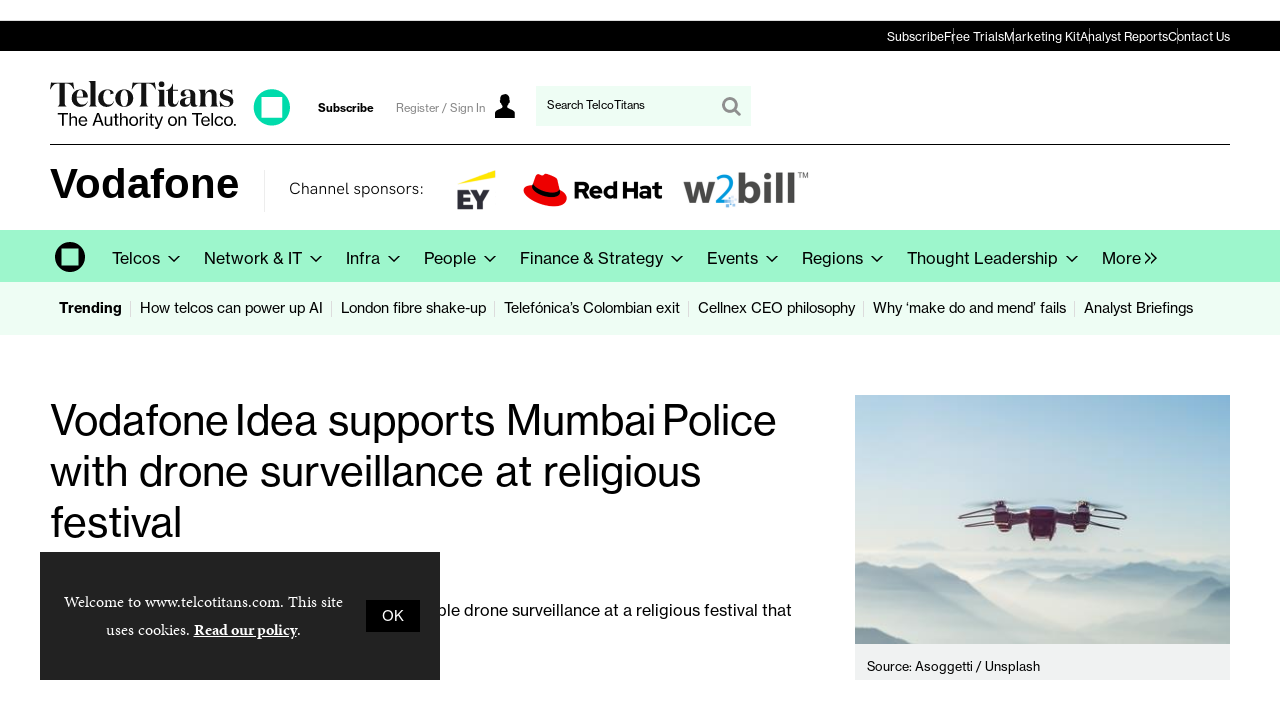

--- FILE ---
content_type: text/html; charset=utf-8
request_url: https://www.telcotitans.com/vodafonewatch/vodafone-idea-supports-mumbai-police-with-drone-surveillance-at-religious-festival/644.article
body_size: 26436
content:

<!DOCTYPE html>
<html lang="en">
<head>
	<meta charset="utf-8">
<link rel="preload" as="style" href="/Magazine/core.css?p=7875617680932249">
<link rel="preload" as="script" href="/Magazine/core.js?p=7875617680932249">
	
	<link rel="preload" as="image" href="https://db8n10t56pnoz.cloudfront.net/Pictures/100x67/5/9/2/592_vfw1800422india_150084_crop.jpg" imagesrcset="https://db8n10t56pnoz.cloudfront.net/Pictures/100x67/5/9/2/592_vfw1800422india_150084_crop.jpg 100w,https://db8n10t56pnoz.cloudfront.net/Pictures/380x253/5/9/2/592_vfw1800422india_150084_crop.jpg 380w" imagesizes="(max-width:767px) 100px, 380px" />

	
	



<title>Vodafone Idea supports Mumbai Police with drone surveillance at religious festival | Premium | TelcoTitans.com</title>
<meta name="description" content="
Vodafone Idea (VfI) supported Mumbai Police to enable drone surveillance at a religious festival that took place across the city during September 2019.
" />
<meta name="viewport" content="width=device-width, initial-scale=1" />


<meta name="momentnowdate" content="2026-01-16 23:21:28.048"/>
<meta name="momentlocale" content="en-gb"/>
<meta name="momentlocaleformat" content="D MMMM YYYY"/>
<meta name="momentrelative" content="false"/>
<meta name="momentrelativeformat" content="YYYY,MM,DD"/>
<meta name="momentrelativemorethan" content="10"/>

	
	
	<meta name="robots" content="noarchive" />
<meta name="pubdate" content="Fri, 25 Oct 2019 15:46 GMT" />
<link rel="canonical" href="https://www.telcotitans.com/vodafonewatch/vodafone-idea-supports-mumbai-police-with-drone-surveillance-at-religious-festival/644.article" />
<meta name="blockthis" content="blockGA" />
<meta name="showwallpaper" content="true" />
<meta name="navcode" content="233" />
<meta name="primarynavigation" content="Vodafonewatch ,Channels ,Telcos" />	
	
	<meta property="og:title" content="Vodafone Idea supports Mumbai Police with drone surveillance at religious festival" />
<meta property="og:type" content="Article" />
<meta property="og:url" content="https://www.telcotitans.com/vodafonewatch/vodafone-idea-supports-mumbai-police-with-drone-surveillance-at-religious-festival/644.article" />
<meta property="og:site_name" content="TelcoTitans.com" />
<meta property="og:description" content="Vodafone Idea (VfI) supported Mumbai Police to enable drone surveillance at a religious festival that took place across the city during September 2019." />
<meta property="og:image:width" content="1024" />
<meta property="og:image:height" content="536" />
<meta property="og:image" content="https://db8n10t56pnoz.cloudfront.net/Pictures/1024x536/5/9/2/592_vfw1800422india_150084_crop.jpg" />
<meta property="og:image:alt" content="vfw180-04-22-india" />

<meta property="twitter:card" content="summary_large_image" />
<meta property="twitter:title" content="Vodafone Idea supports Mumbai Police with drone surveillance at ..." />
<meta property="twitter:description" content="Vodafone Idea (VfI) supported Mumbai Police to enable drone surveillance at a religious festival that took place across the city during September 2019." />
<meta property="twitter:image:src" content="https://db8n10t56pnoz.cloudfront.net/Pictures/1120xAny/5/9/2/592_vfw1800422india_150084_crop.jpg" />
<meta property="twitter:image:alt" content="vfw180-04-22-india" />	

	
<link rel="icon" href="/magazine/dest/graphics/favicons/favicon-32x32.png" />
<!--[if IE]><link rel="shortcut icon" href="/magazine/dest/graphics/favicons/favicon.ico" /><![endif]-->
<link rel="apple-touch-icon-precomposed" href="/magazine/dest/graphics/favicons/apple-touch-icon-precomposed.png" />
<meta name="msapplication-TileImage" content="/magazine/dest/graphics/favicons/mstile-144x144.png" />
<meta name="msapplication-TileColor" content="#ffffff" />
	
	<link href="/Magazine/core.css?p=7875617680932249" rel="stylesheet" type="text/css">
<link href="/Magazine/print.css?p=7875617680932249" rel="stylesheet" type="text/css" media="print">


	
<script src="https://cdnjs.cloudflare.com/ajax/libs/jquery/3.4.1/jquery.min.js" integrity="sha256-CSXorXvZcTkaix6Yvo6HppcZGetbYMGWSFlBw8HfCJo=" crossorigin="anonymous" referrerpolicy="no-referrer"></script>
	
<script>var newLang={"more":{"default":"Show more","searchtype":"Show more","searchdates":"Show more"},"less":{"default":"Show fewer","searchtype":"Show fewer","searchdates":"Show fewer"},"show":{"default":"show"},"hide":{"default":"hide"},"caption":{"show":"show caption","hide":"hide caption"},"carousel":{"play":"play slideshow","pause":"pause slideshow"}};</script>
	<script type="text/javascript">
					var IPState = {
					
						useripstate: false,
						useripname: ''
						
					};
				</script>
<script type="text/javascript">
          
					window.dataLayer = window.dataLayer || [];
					window.dataLayer.push({'StoryID':'644'});
					window.dataLayer.push({'StoryFormatProperty':'N'});
					
					window.dataLayer.push({'StoryCategories':'|India|Gating - Telcowatch - VFw premium [Incl. In PRO + VFw Product]|Drones|Vi (India)|TelcoTitans Premium Content|'});
					
					window.dataLayer.push({'StoryLayout':'Standard'});
					window.dataLayer.push({'StoryWidth':'standard width'});
					
					
					window.dataLayer.push({'StoryLayoutCode':'1'});
					
					window.dataLayer.push({'StoryFormatCode':'1094'});
					
					window.dataLayer.push({'StoryTypeCode':'1048'});
					
					window.dataLayer.push({'StoryCategoriesCodes':'|171|210|255|440|938|'});
					
					window.dataLayer.push({'StoryFullNavPath':'|1|30|237|233|'});
					       
					window.dataLayer.push({'UserID':undefined});
					window.dataLayer.push({'NavCode':'233'});
					window.dataLayer.push({'MicrositeNavCode':'-1'});
					window.dataLayer.push({'NavKey':'233'});
          
          window.dataLayer.push({'NavigationAreaNavCode':'30'});
          </script>
<script type="text/javascript">
//dataLayer array declaration
window.dataLayer = window.dataLayer || [];
window.dataLayer.push({'grecaptcha':'6LdF8vonAAAAAD7o_GFdZx7ScY1_ggHdHUmijbXX'});
window.dataLayer.push({'LoggedIn':'False'});
window.dataLayer.push({'AccessStatus':'Denied'});
window.dataLayer.push({'AccessDeniedStoryID':'3366'});
window.dataLayer.push({'AccessDeniedTitle':'Default not a corporate member (premium content) - TelcoTitans [fallback]'});
window.dataLayer.push({'Template':'Story'});
window.dataLayer.push({'Pubcode':'2'});
window.dataLayer.push({'PublicationName':'TelcoTitans'});
window.dataLayer.push({'Title':'Vodafone Idea supports Mumbai Police with drone surveillance at religious festival | Premium'});
window.dataLayer.push({'StoryAccessControl':'Private'});
window.dataLayer.push({'StoryFormat':'Article'});
window.dataLayer.push({'StoryType':'Premium'});
window.dataLayer.push({'Headline':'Vodafone Idea supports Mumbai Police with drone surveillance at religious festival'});
window.dataLayer.push({'LongHeadline':undefined});
window.dataLayer.push({'Intro':undefined});
window.dataLayer.push({'Catchline':undefined});
window.dataLayer.push({'Synopsis':undefined});
window.dataLayer.push({'Standfirst':'Vodafone Idea (VfI) supported Mumbai Police to enable drone surveillance at a religious festival that took place across the city during September 2019.'});
window.dataLayer.push({'Answer':undefined});
window.dataLayer.push({'Source':undefined});
window.dataLayer.push({'Refs':undefined});
window.dataLayer.push({'Class':undefined});
window.dataLayer.push({'Credits':undefined});
window.dataLayer.push({'Postscript':undefined});
window.dataLayer.push({'PrimaryNav':'|Main Navigation|Telcos|Channels|Vodafonewatch|'});
window.dataLayer.push({'PrimaryNavCurrent':'Vodafonewatch'});
window.dataLayer.push({'PrimaryNavCode':'|1|30|237|233|'});
window.dataLayer.push({'PrimaryNavCodeCurrent':'233'});
window.dataLayer.push({'CategoryCodes':'|171|210|255|440|938|'});
window.dataLayer.push({'Tags':undefined});
window.dataLayer.push({'Bylines':'|Vodafonewatch|'});
window.dataLayer.push({'IssueDate':'25-10-2019'});
window.dataLayer.push({'IssueDateTime':'25-10-2019 00:00:00'});
window.dataLayer.push({'PublishDate':'25-10-2019'});
window.dataLayer.push({'PublishDateTime':'25-10-2019 15:46:00'});
window.dataLayer.push({'BrowseJobsURL':undefined});
window.dataLayer.push({'UserStateLoggedIn':'False'});
window.dataLayer.push({'FullNavPath':'|1|30|237|233|'});
</script>
	<link rel="preload" href="https://use.typekit.net/uxi1vhy.css" as="style">
<link rel="stylesheet" href="https://use.typekit.net/uxi1vhy.css">




<!--most pop style-->
<style>
.layoutIcon.pictureLayout:before {
	display: none;
}


#spin2 .most-popular-widget {
	container-type: inline-size;
	container-name: most-popular;
	}

@container most-popular (min-width: 600px) {
    #spin2 .most-popular-widget .tabbedblocks.mostThis.isInRHC ul li {
        display:block;
        float: left;
        margin-right: 2.3576516%;
        width: 48.8211742%;
        margin-right: 0
    }

    #spin2 .most-popular-widget .tabbedblocks.mostThis.isInRHC ul li:last-child,.tabbedblocks.mostThis.isInRHC:not(.isInBottom) ul li:nth-child(2n) {
        margin-right: 0
    }

    #spin2 .most-popular-widget .tabbedblocks.mostThis.isInRHC) ul li:nth-child(odd) {
        clear: left
    }

    #spin2 .most-popular-widget .tabbedblocks.mostThis.isInRHC ul li:nth-child(2n) {
        margin-left: 2.3%
    }
}
</style>

<style>
 /* MMCS-221 - HUBSPOT BANNER POSITIONED ON TOP OF THE WEB STACK */

.go2369186930{
    z-index: 34000!important;
}
</style>

<style>
 
  
/*Remove user icon*/

@media screen and (min-width: 1024px){
	.masthead .mastNav.loggedin>ul li.user>a:after {
	display: none;
	}
}

header#masthead+.ad {
    margin: 0px auto!important;
 }

.i-picture-carousel-left-dims, .picCarousel .carouselPaging .previous {
    width: 0px;
	 height: 0px;
}

.i-picture-carousel-right-dims, .picCarousel .carouselPaging .next {
    width: 0px;
	 height: 0px;
}

.spinPromo {
	 background-color: #9df6cc;
}

.newsletterSignup-widget {
    background-color: #9df6cc;
}

.newsletterSignup-widget .newsletterSignup-widget-content .newsletterSignup-privacy p {
	 color: #000;
}

.newsletterSignup-widget .newsletterSignup-widget-content .newsletterSignup-widget-details .newsletterSignup-widget-tag {
	 	 color: #000;
}

.grid .sectionhead h2 {
	 font-size: 18px;
	 padding-left: 2em;
	 font-weight: 600;
}

.swiper-container galleryItems swiper-container-initialized swiper-container-horizontal .swiper-wrapper {
   transition-duration: 500ms;
}

.container>.inner-sleeve:not(#colwrapper) .grid .oneColumn .spinVideo.full-width-background>.sleeve .sectionhead h2, .container>.inner-sleeve:not(#colwrapper) .grid .oneColumn .spinVideo.site-width-background>.sleeve .sectionhead h2, .container>.inner-sleeve:not(#colwrapper) .grid .oneColumn div.full-width-background>.sleeve .sectionhead h2, .container>.inner-sleeve:not(#colwrapper) .grid .oneColumn div.site-width-background>.sleeve .sectionhead h2 {
	 font-size: 18px;
	 padding-left: 2em;
	 font-weight: 600;
}

.accessContainer .accessMessage {
    background-color: #9DF6CC;
}


	.extra-tagline .masthead-sub-logo{
		display:none;
	}
	.extra-tagline .sub-brand-logo{
		display:flex;
		font-family: 'neue-haas-grotesk-display', sans-serif;
	}
	.extra-tagline .sub-brand-logo .sub-brand-logo-title{
		padding-right:20px;
		position:relative;
	}
	.extra-tagline .sub-brand-logo .sub-brand-logo-title:after{
		content:'';
		width: 1px;
		height: 60%;
		background-color: black;
		display: block;
		position: absolute;
		top: 5px;
		right: 10px;
	}

	@media screen and (min-width: 1024px){
		.extra-tagline .sub-brand-logo{
			display:none;

		}
		.extra-tagline .masthead .mast{
			padding: 20px 0 95px;
		}
		.extra-tagline .masthead-sub-logo{
			display:flex;
			position:absolute;
			top:99px;
			width: 80%;
			font-family: 'neue-haas-grotesk-display', sans-serif;
		}
		.extra-tagline .masthead-sub-logo  .masthead-sub-logo-title,
		.extra-tagline .masthead-sub-logo  .masthead-sub-brand-logo-title{
			font-size:2.625rem;
			font-family: 'neue-haas-grotesk-display', sans-serif;
			flex: 1 0 auto;
			margin-right:25px;
		}
		.extra-tagline .masthead-sub-logo  .masthead-sub-brand-logo-title{
			flex: 0 0 auto;
			margin-right: 50px;
		}
		.extra-tagline .masthead-sub-logo  .masthead-sub-logo-tagline{
			font-family: 'neue-haas-grotesk-display', sans-serif;
			font-size:2.625rem;
		}
		.extra-tagline .masthead-sub-logo .masthead-sub-logo-tagline::before,
		.extra-tagline .masthead-sub-logo .masthead-sub-logo-info::before{
			content:'';
			margin-left: -25px;
			width: 1px;
			height: 68%;
			background-color: #ededed;
			display: block;
			position: absolute;
		}
		.extra-tagline .masthead-sub-logo .masthead-sub-logo-tagline::before{
			height: 55%;
		}
		.extra-tagline .masthead .mast>.inner-sleeve:after {
			content: "";
			display: block;
			width: calc(100% - 40px);
			height: 1px;
			top: 73px;
			background-color: #000;
			position: absolute;
		}
	}
	@media screen and (min-width: 1080px){
		.extra-tagline .masthead-sub-logo{
			display:flex;
			position:absolute;
			top:99px;
			width: 74%;
		}
	}

	
	/*topbar navigation start */
	
/* Ensures the nav-container always has a 20px gap from the browser edge */
.nav-container {
    width: 100%;
    margin: 0 auto;
    padding: 0 20px;  /* 20px padding on the left and right */
    background: #000;
    box-sizing: border-box;  /* Ensures padding does not affect width calculation */
}

/* Centers navigation and keeps 20px padding */
.navigation {
    width: 100%;  /* Take up full width of .nav-container */
    max-width: 1180px;  /* Ensure the navigation does not exceed 1220px */
    margin: 0 auto;  /* Centers the navigation */
}

/* .nav-list to adjust the layout and be responsive */
.nav-list {
    list-style: none;
    padding: 0; /* No extra padding */
    margin: 0 auto;
    display: flex;
    gap: 20px; /* 20px space between items */
    width: 100%;  /* Makes the list take up full width */
    justify-content: flex-end; /* Aligns items to the right */
}

/* Each list item */
.nav-list li {
    display: inline;
    padding: 0;
    margin: 0;
    position: relative;
}

/* Vertical divider between items */
.nav-list li:not(:last-child)::after {
    content: ''; /* Empty content for the pseudo-element */
    position: absolute;
    height: 16px; /* Adjust height of the bar */
    width: 1px; /* Width of the bar */
    background-color: #6E6E6E; /* Bar color */
    right: -10px;
    top: 50%; /* Center the bar vertically */
    transform: translateY(-50%);
}

/* Style for anchor links */
.nav-list a {
    text-decoration: none;
    color: #fff;
    padding: 0px 0px;
    transition: color 0.3s;
    font-family: neue-haas-grotesk-text, sans-serif;
    font-size: 12px;
}

/* Hover effect on links */
.nav-list a:hover {
    color: #9DF6CC;
    text-decoration: underline;
}





/* Media Query to hide navigation below 1024px */
@media (max-width: 1023px) {
    .nav-container {
        display: none;
    }
}
	
	/*topbar navigation end */
	
	
	
	/*topbar mobile menu start */
	
.mobileMenu ul {
    padding-bottom: 0px;
}

.mob-navigation {
    margin: 0px 20px; /* Adjusted padding for vertical layout */
	 padding: 8px 0;
    border-top: 1px solid #888; /* Adds a single top border to the container */
}

.mob-nav-list {
    list-style: none;
    margin: 0;
    display: flex;
    flex-direction: column; /* Makes the list vertical */
    gap: 0; /* No gap as borders are used */
}


.mob-nav-list li {
    margin: 0;
    position: relative;
}

.mob-nav-list a {
    text-decoration: none;
    color: #000;
    transition: color 0.3s;
    font-family: neue-haas-grotesk-text, sans-serif;
    font-size: 12px;
    display: block; /* Ensure the anchor takes full width of its container */
}

.mob-nav-list a:hover {
    color: #000;
    text-decoration: underline;
}

	
	
	/*topbar mobile menu end */

</style>


 


<!--
<link href='https://fonts.googleapis.com/css?family=PT+Sans:400,700' rel='stylesheet' type='text/css'>
<meta name="viewport" content="width=device-width, initial-scale=1" />
<meta name="referrer" content="no-referrer-when-downgrade" />

<style>

.table-wrapper {
 	max-height: none;
 }

.accessContainer .accessMessage .middleBlock table thead tr {
    background: #f0f2f2;
    color: #0b4088;
}


.articleContent p a:link, .articleContent p a:visited {
    color: #29B1E6;
}

/*
.tt_powered {
    background-repeat: no-repeat;
    background-image: url(/pictures/web/f/q/k/ttpowered20191114200x31_536499.png);
    display: inline-block;
	 content: "";
}
*/

/* To remove the grey spacing above the header where Leaderboard goes */ 
/*.masthead .leaderboard {
    padding: 0px 0 0px;
}*/

</style>

--><style type="text/css">.inline_image img[width][height]:not(.zoomable-image) {contain: unset;}</style>

<style type="text/css">>

.carouselPaging {
  display:none;
}

.sectionhead-btw {
  border-top: 2px solid #D82C20;
  padding-top: 7px;
}
.sectionhead-vfw {
  border-top: 2px solid #5F328E;
  padding-top: 7px;
}
.sectionhead-dtw {
  border-top: 2px solid #F47932;
  padding-top: 7px;
}
.sectionhead-tfw {
  border-top: 2px solid #65AB64;
  padding-top: 7px;
}

</style>
<!--
<script>
function getMeta(str){var metas=document.getElementsByTagName('meta');for(i=0;i<metas.length;i++){if(metas[i].getAttribute("name")==str){return metas[i].getAttribute("content")}}return""}
</script>
-->

<script>
  function getDataLayerVal(keyVal) {
    for (var i = 0; i < window.dataLayer.length; i++) {
      if (dataLayer[i][keyVal] !== undefined) {
        return dataLayer[i][keyVal];
      }
    }
  }
  function getFullNavPath(path) {
    if(getDataLayerVal(path) !== undefined) {
      getDataLayerVal(path).split('|').join(' ').trim();
    }
  }
</script>


<!-- DFP HEADER CODE -->


<script type='text/javascript'>
  var googletag = googletag || {};
  googletag.cmd = googletag.cmd || [];
  (function() {
    var gads = document.createElement('script');
    gads.async = true;
    gads.type = 'text/javascript';
    var useSSL = 'https:' == document.location.protocol;
    gads.src = (useSSL ? 'https:' : 'http:') +
      '//www.googletagservices.com/tag/js/gpt.js';
    var node = document.getElementsByTagName('script')[0];
    node.parentNode.insertBefore(gads, node);
  })();
</script>

<!-- DFP code -->
<script type='text/javascript'>
    
    // Function to extract values from <meta> elements
    function getMetaContentByName(name,content){
        var content = (content==null)?'content':content;
        return document.querySelector("meta[name='"+name+"']").getAttribute(content);
    }

    var showwallpaper; 
    if(document.querySelector('meta[name="showwallpaper"]')) {
        showwallpaper = document.querySelector('meta[name="showwallpaper"]').content;
    }
    
    googletag.cmd.push(function() {
        
        // Define a size mapping object which can be applied to the ad positions. The first parameter to addSize is a viewport size, while the second is a list of allowed ad sizes. The sizes included below match those in the examples provided in this support document.
        
        //(Used for: AdvertA, AdvertB, AdvertC, AdvertAttach)
        var mapSmallRight = googletag.sizeMapping().
        // 320, 0 (Mobile)
        addSize([320, 0], [[300, 250],[300, 75]]).
        // 768, 0 (Tablet - Portrait)
        addSize([768, 0], [[300, 250],[300, 75]]).
        // 1024, 0 (Desktop / Tablet Landscape)
        addSize([1024, 0], [[300, 250],[300, 75]]).build();
        
        //(Used for: AdvertD, AdvertE, AdvertF)
        var mapLargeRight = googletag.sizeMapping().
        // 768, 0 (Tablet - Portrait)
        addSize([768, 0], [[300, 250]]).
        // 1024, 0 (Desktop / Tablet Landscape)
        addSize([1024, 0], [[300, 250],[300, 600],[160, 600]]).
		  // 320, 0 (Mobile)
        addSize([320, 0], [[300, 250]]).build();

        //(Used for: Masthead Leaderboard;)
        var mapLB = googletag.sizeMapping().
        // 768, 0 (Tablet - Portrait)
        addSize([768, 0], [[728, 90]]).
        // 1024, 0 (Desktop / Tablet Landscape)
        addSize([1024, 0], [[970, 250],[970, 90],[728, 90]]).
		  // 320, 0 (Mobile)
        addSize([320, 0], [[320, 50],[300, 75]]).
        // 601, 0 (Small Tablet - Portrait)
        addSize([601, 0], [[468, 60]]).build();

        //(Used for: Undernav;)
        var mapUN = googletag.sizeMapping().
        // 1024, 0 (Desktop / Tablet Landscape)
        addSize([1024, 0], [[1180, 250],[1024, 250],[1024, 90],[970, 90]]).
        // 768, 0 (Tablet - Portrait)
        addSize([768, 0], [[768, 200],[728, 90]]).
		  // 320, 0 (Mobile)
        addSize([320, 0], [[320, 240],[320, 50],[320, 100],[300, 75]]).
        // 601, 0 (Small Tablet - Portrait)
        addSize([601, 0], [[601, 340],[468, 60]]).build();
		  
        var mapWallpaper = googletag.sizeMapping().
        addSize([0, 0], []).
        // 1220, 0
        addSize([1220, 0], [1,1]).build();
        
        
        //Define the link between the page text ad container reference and the DFP inventory item code (included as `/DFP_Account_Id/Inventory_Item_Code`). The supported creative size definition is also associated based on the `sizeMapping` definitions added in the code which immediately precedes this.
        googletag.defineSlot('/21819997715/mm-tt/top', [[970, 250],[970, 90],[728, 90],[320, 75]], 'div-gpt-ad-top').defineSizeMapping(mapLB)
            .setTargeting("pos", "top")
            .addService(googletag.pubads());
        googletag.defineSlot('/21819997715/mm-tt/undernav', [[1180, 250],[1024, 90],[1024, 250],[970, 90],[768, 200],[728, 90],[601, 340],[320, 240],[320, 50],[320, 100]], 'div-gpt-ad-1749461351290-0').defineSizeMapping(mapUN)
            .setTargeting("pos", "undernav")
            .addService(googletag.pubads());
        googletag.defineSlot('/21819997715/mm-tt/middle', [[970, 250],[970, 90],[728, 90],[320, 75]], 'div-gpt-ad-middle').defineSizeMapping(mapLB)
            .setTargeting("pos", "middle")
            .addService(googletag.pubads());
        googletag.defineSlot('/21819997715/mm-tt/lower', [[970, 250],[970, 90],[728, 90],[468, 60],[320, 75]], 'div-gpt-ad-lower').defineSizeMapping(mapLB)
            .setTargeting("pos", "lower")
            .addService(googletag.pubads());		  
		  googletag.defineSlot('/21819997715/mm-tt/mpu', [[300, 250]], 'div-gpt-ad-mpu').defineSizeMapping(mapSmallRight)
            .setTargeting("pos", "mpu")
            .addService(googletag.pubads());
        googletag.defineSlot('/21819997715/mm-tt/mpu2', [[300, 250],[300, 600],[160, 600]], 'div-gpt-ad-mpu2').defineSizeMapping(mapLargeRight)
            .setTargeting("pos", "mpu2")
            .addService(googletag.pubads());
		  googletag.defineSlot('/21819997715/mm-tt/mpu3', [[300, 250],[300, 600],[160, 600]], 'div-gpt-ad-mpu3').defineSizeMapping(mapLargeRight)
            .setTargeting("pos", "mpu3")
            .addService(googletag.pubads());
		  googletag.defineSlot('/21819997715/mm-tt/mpu4', [[300, 250],[300, 600],[160, 600]], 'div-gpt-ad-mpu4').defineSizeMapping(mapLargeRight)
            .setTargeting("pos", "mpu4")
            .addService(googletag.pubads());				

			
// Pass the value of the `navcode` meta element to DFP as `navcode` (to be used as a `key-value`) 
        googletag.pubads().setTargeting("navcode",getMetaContentByName("navcode"));
        googletag.pubads().setTargeting("story",getDataLayerVal('StoryID'));
        googletag.pubads().setTargeting("jobrole",getDataLayerVal('jobr'));
        googletag.pubads().setTargeting("joblev",getDataLayerVal('jobl'));
        googletag.pubads().setTargeting("orgtype",getDataLayerVal('orgtype'));
		  googletag.pubads().setTargeting("pchan",getDataLayerVal('PrimaryNavCurrent'));
		  googletag.pubads().setTargeting("templ",getDataLayerVal('Template'));
		  googletag.pubads().setTargeting("comp",getDataLayerVal('coname'));
		  googletag.pubads().setTargeting("cats",getDataLayerVal('StoryCategories'));
        //googletag.pubads().enableSingleRequest();

        var wallpaperSlot =  googletag.defineOutOfPageSlot('/21819997715/mm-tt/1501500598699-0', 'div-gpt-ad-1501500598699-0').addService(googletag.pubads());
        googletag.pubads().addEventListener("slotRenderEnded",function(e){e.slot.getSlotElementId()!=wallpaperSlot.getSlotElementId()||e.isEmpty||(document.querySelector(".wallpaper-ad[data-site-width-1024]")&&(document.body.className+=" site-width-1024"),"true"===showwallpaper&&(document.body.className+=" wallpaper-applied",$(window).trigger("wallpaper:advert")))});

        googletag.pubads().collapseEmptyDivs();
		  
		  			//LAZY LOAD

			googletag.pubads().enableLazyLoad({
				fetchMarginPercent: 5, // Fetch slots within 5 viewports.
				renderMarginPercent: 5, // Render slots within 5 viewports.
				mobileScaling: 0.0
				});
				
		  
		  
        googletag.enableServices();

    });
        
        document.querySelector("#div-gpt-ad-1501500598699-0")&&showwallpaper&&(googletag.defineOutOfPageSlot("/21819997715/mm-tt/1501500598699-0","div-gpt-ad-1501500598699-0").defineSizeMapping(mapWallpaper).addService(googletag.pubads()),googletag.pubads().addEventListener("slotRenderEnded",function(e){e.slot.getSlotElementId()!=wallpaperSlot.getSlotElementId()||e.isEmpty||(document.querySelector(".wallpaper-ad[data-site-width-1024]")&&(document.body.className+=" site-width-1024"),"true"===showwallpaper&&(document.body.className+=" wallpaper-applied",$(window).trigger("wallpaper:advert")))}));
        
        window.addEventListener('message', receiveMessage, false);
function receiveMessage(event) {
    if(event.data == 'wallpaper-fireplace') document.body.className+=" wallpaper-fireplace";
    if(document.body.className.match('wallpaper-fireplace')) {
        var mastHeight = document.querySelector('#masthead').offsetHeight,
        wallpaperElement = document.querySelector('.wallpaper-ad').getElementsByTagName('div')[0];
        wallpaperElement.style.top = mastHeight + 'px'
    }
}


        
</script>
<meta name="showwallpaper" content="true">





<!-- Replaces the default text in search bar -->

<script type="text/javascript">

$(document).ready(function(){ 
$('#search').attr("placeholder", "Search TelcoTitans");
});

</script>


<!-- Google Console Tag -->

<meta name="google-site-verification" content="6IutNdEeK-GH3Y-ipCasMOfZGgFbUxVxt5GZfx3xjkY" />

<!-- END Google Console Tag -->


<!-- Accordion JS -->
<script>
$(function() {
  $('.accordion').each(function(i, el) {
    $(el).on('click', function() {
      $(this).toggleClass('active')
    });
  });
});
</script>
<!-- Accordion JS End -->

	
	<!-- Abacus Google Tag Manager do not delete -->
<script>(function(w,d,s,l,i){w[l]=w[l]||[];w[l].push({'gtm.start':
new Date().getTime(),event:'gtm.js'});var f=d.getElementsByTagName(s)[0],
j=d.createElement(s),dl=l!='dataLayer'?'&l='+l:'';j.async=true;j.src=
'https://www.googletagmanager.com/gtm.js?id='+i+dl;f.parentNode.insertBefore(j,f);
})(window,document,'script','dataLayer','GTM-K8742QP');</script>
<!-- End Google Tag Manager -->



<!-- MML Google Tag Manager -->
<script>(function(w,d,s,l,i){w[l]=w[l]||[];w[l].push({'gtm.start':
new Date().getTime(),event:'gtm.js'});var f=d.getElementsByTagName(s)[0],
j=d.createElement(s),dl=l!='dataLayer'?'&l='+l:'';j.async=true;j.src=
'https://www.googletagmanager.com/gtm.js?id='+i+dl;f.parentNode.insertBefore(j,f);
})(window,document,'script','dataLayer','GTM-P3LCM9R');</script>
<!-- End Google Tag Manager -->

	


</head>
<body id="storyAccess" class="StoryAccess-master js-disabled extra-tagline enhanced-advertising enhanced-advertising-rhc-empty">
	
	<!-- Abacus Google Tag Manager (noscript) do not delete -->
<noscript><iframe src="https://www.googletagmanager.com/ns.html?id=GTM-K8742QP"
height="0" width="0" style="display:none;visibility:hidden"></iframe></noscript>
<!-- End Google Tag Manager (noscript) -->


<!-- MML Google Tag Manager (noscript) -->
<noscript><iframe src="https://www.googletagmanager.com/ns.html?id=GTM-P3LCM9R"
height="0" width="0" style="display:none;visibility:hidden"></iframe></noscript>
<!-- End Google Tag Manager (noscript) -->
	
<!--[if lte IE 10]>
<link rel="stylesheet" href="/CSS/dest/notsupported.css">
<div class="notSupported">
	<div class="sleeve">
		<span id="logo" class="vector-icon i-brand-logo i-brand-logo-dims"></span>
		<h2>
			Your browser is not supported
		</h2>
		<p>
			Sorry but it looks as if your browser is out of date. To get the best experience using our site we recommend that you upgrade or switch browsers.
		</p>
		<p class="buttonContainer">
			<a class="button" href="https://www.google.co.uk/webhp?ion=1&espv=2&ie=UTF-8#q=update+my+browser" target="_blank">Find a solution</a>
		</p>
	</div>
</div>
<![endif]-->
	<script type="text/javascript">document.body.className = document.body.className.replace('js-disabled', ''); document.cookie="_js=1; path=/";</script>
	<div id="cookiePolicy" class="container inlinePopUp" data-menu-open-pushed="true">
  <div class="inner-sleeve">
    <form method="post" action="/">
      <fieldset>
        <div>
          <p>Welcome to www.telcotitans.com. This site uses cookies. <a href="https://www.telcotitans.com/privacy-and-cookie-policy/1788.article">Read our policy</a>.</p>
          <input type="hidden" name="cookiepolicyaccepted" value="yes" />
          <button type="submit" class="continue">OK</button>
        </div>
      </fieldset>
    </form>
  </div>
</div>


	<div id="wrapper">
		
<ul id="skiplinks"><li><a href="#wrapper_sleeve">Skip to main content</a></li><li><a href="#mainnav">Skip to navigation</a></li></ul>
		
<header id="masthead" class="masthead">
	<div class="htmlContent">
  <div id='div-gpt-ad-1501500598699-0' class="wallpaper-ad" data-site-width-1024>
<script>
googletag.cmd.push(function() { googletag.display('div-gpt-ad-1501500598699-0'); });
</script>
</div>
</div>
	<div class="hot-topics-container container showMenuPushed"><div class="inner-sleeve"><ul><li class="hot-topics-item"><svg id="hot-topics-icon" viewBox="0 0 15 15" xmlns="http://www.w3.org/2000/svg"><title>hot-topics</title><path d="M.31,7.44,7.56,14.7A1,1,0,0,0,9,14.7H9L14.7,9h0a1,1,0,0,0,0-1.45L7.44.31A1,1,0,0,0,6.79,0H1A.92.92,0,0,0,.27.27h0A.92.92,0,0,0,0,1V6.65a1,1,0,0,0,0,.14H0A1,1,0,0,0,.31,7.44ZM2.39,5.3a2.07,2.07,0,1,1,2.93,0A2.07,2.07,0,0,1,2.39,5.3Z" fill="#ababab" /></svg><span>Trending</span></li><li class="first"><a href="https://www.telcotitans.com/network-and-it/celfocus-data-chief-telcos-must-balance-optimism-with-pragmatism-to-power-up-ai/9930.article" class="newWindow">How telcos can power up AI</a></li><li><a href="https://www.telcotitans.com/infrawatch/london-fibre-shake-up-aggressive-ex-macquarie-investors-swoop-on-distressed-gnetwork/10046.article" class="newWindow">London fibre shake-up</a></li><li><a href="https://www.telcotitans.com/telefonicawatch/telefonicas-colombian-exit-edges-closer-as-gov-offloads-stake/10044.article" class="newWindow">Telefónica’s Colombian exit</a></li><li><a href="https://www.telcotitans.com/infrawatch/landolinas-be-useful-philosophy-steering-cellnex-towards-stronger-mnos-digital-britain/9749.article" class="newWindow">Cellnex CEO philosophy</a></li><li><a href="https://www.telcotitans.com/network-and-it/the-service-assurance-gap-why-make-do-and-mend-fails-modern-networks/9893.article" class="newWindow">Why ‘make do and mend’ fails</a></li><li class="last"><a href="https://www.telcotitans.com/exclusive-telco-and-digital-infra-weekly-briefings/2616.more?navcode=2">Analyst Briefings</a></li></ul></div></div>
	
	<div class="leaderboard sticky">
    <div class="ad">
<!-- /21819997715/mm-tt/top -->
<div id='div-gpt-ad-top'>
  <script>
    googletag.cmd.push(function() { googletag.display('div-gpt-ad-top'); });
  </script>
</div>
</div>
</div>


  <div class="nav-container">
        <nav class="navigation">
            <ul class="nav-list">
                <li><a href="https://www.telcotitans.com/subscriptions?utm_source=telcotitans&utm_medium=desktop&utm_campaign=global_nav">Subscribe</a></li>
                <li><a href="https://info.telcotitans.com/free-trial?utm_source=telcotitans&utm_medium=desktop&utm_campaign=global_nav">Free Trials</a></li>
                <li><a href="https://info.telcotitans.com/media-kit?utm_source=telcotitans&utm_medium=desktop&utm_campaign=global_nav">Marketing Kit</a></li>
                <li><a href="https://www.telcotitans.com/digital-reports?utm_source=telcotitans&utm_medium=desktop&utm_campaign=global_nav">Analyst Reports</a></li>
					 <li><a href="https://www.telcotitans.com/contact-us?utm_source=telcotitans&utm_medium=desktop&utm_campaign=global_nav">Contact Us</a></li>
            </ul>
        </nav>
    </div>
	<div class="mast container full" role="banner" data-multi-toggle-menu>
		<div class="inner-sleeve" data-menu-open-pushed>
			<div class="mastheadLogo">
    <a href="https://www.telcotitans.com">
        <span class="logoIcon">
            <span class="assistive">TelcoTitans</span>
        </span>
    </a>
</div>
<div id="print_logo">
    <img src="/magazine/dest/graphics/logo/print_logo.png" alt="logo" />
</div>

<div class="masthead-sub-logo"> 
<a href="https://www.telcotitans.com/telcos/channels/vodafonewatch"><p class="masthead-sub-brand-logo-title"><strong>Vodafone</strong></p></a>
<p class="masthead-sub-logo-tagline"></p><p><img alt ="channel-sponsors" src="https://commercial.telcotitans.com/images/2025/05/21/logos/Channel-sponsors-text.png" /></p><!--<p><a href="https://link.telcotitans.net/blueplanet"><img alt="blue-planet" src="https://commercial.telcotitans.com/images/2025/05/21/logos/Blue-Planet-Online-Sponsorship.png" /></a></p>

&nbsp; &nbsp; <p><a href="https://link.telcotitans.net/nokia-nh"><img alt="Nokia" src="https://commercial.telcotitans.com/images/2025/11/nokia-logo-online-nov25-v3.png"/></a>
<p><a href="https://link.telcotitans.net/celfocus"><img alt="celfocus" src="https://commercial.telcotitans.com/images/2025/05/21/logos/Celfocus-Online-Sponsorship.png"/></a>-->
&nbsp; &nbsp; <p><a href="https://link.telcotitans.net/ey-digital-home-logo"><img alt="EY" src="https://commercial.telcotitans.com/images/2026/01/ey-onlinelogo-nov25.png"/></a></p>
&nbsp; &nbsp; <p><a href="https://link.telcotitans.net/redhat"><img alt="Red Hat" src="https://commercial.telcotitans.com/images/2025/10/RedHat-Online-Sponsorship4.png"/></a></p>
&nbsp; &nbsp; <p><a href="https://link.telcotitans.net/cmas-logo"><img alt="CMAS" src="https://commercial.telcotitans.com/images/2026/01/cmas-w2bill-logo-online-v2.png"/></a>
<!--&nbsp; &nbsp; <p><a href="https://link.telcotitans.net/snowflake"><img alt="snowflake" src="https://commercial.telcotitans.com/images/2025/05/21/logos/snowflake-logo-channel-sponsor.png"/></a></p>-->
</div>

<!--<p class="masthead-sub-logo-tagline"><img alt="channel-sponsor" src="https://commercial.telcotitans.com/wp-content/uploads/2024/11/TT-Channel-Sponsor-logos-400-x-40-px-700-x-40-px-1.png" /></p>
</div>-->

<!--<div><p class="masthead-sub-logo-tagline"><a href="https://link.telcotitans.net/blue-planet"><img src="https://db8n10t56pnoz.cloudfront.net/Pictures/480xAny/P/web/g/x/n/ttchannelsponsorlogos6_584119.png" /></a></p>
</div>-->



<!--<div class="mastheadLogo">
    <a href="https://www.telcotitans.com">
        <span class="logoIcon">
            <span class="assistive">Telco Titans</span>
        </span>
    </a>
</div>
<div id="print_logo">
    <img src="/magazine/dest/graphics/logo/print_logo.png" alt="logo" />
</div>
<div class="masthead-sub-logo"> 
<a href="https://www.telcotitans.com/telcos/channels/vodafonewatch"><p class="masthead-sub-brand-logo-title"><strong>Vodafone</strong></p></a>
<p class="masthead-sub-logo-tagline"><a href="https://link.telcotitans.net/blueplanet"><img alt="channel-sponsor" src="https://db8n10t56pnoz.cloudfront.net/Pictures/web/k/h/w/ttchannelsponsorlogos3_325560.svgz" /></a></p>
</div>-->
<div class="mastheadMobileLogo">
	<a href="https://www.telcotitans.com">
		<span class="logoIcon">
			<span class="assistive">TelcoTitans</span>
		</span>
	</a>
</div>
			<!--<div class="mastheadPromo"><a href="https://link.telcotitans.net/pega"><img alt="channel-sponsor-pegasystems" src="https://db8n10t56pnoz.cloudfront.net/Pictures/480xAny/P/web/f/z/l/vodafonewatchchannelsponsorpega20220413838x100_70588.png" /></a></div>-->
			<div class="mastControls">
				<nav data-multi-toggle-item="" class="mastNav loggedout hide"><span class="toggleIcon"><a href="#mastnav" data-toggle-button=""><span class="assistive">Mast navigation</span></a></span><ul id="mastnav" data-toggle-element=""><li><a class="darkerlink" href="https://www.telcotitans.com/subscriptions">Subscribe</a></li><li><a class="popup signIn" href="https://www.telcotitans.com/sign-in">Register / Sign In</a></li></ul></nav>
				<div class="mastheadSearch hide" data-multi-toggle-item="">
  <span class="toggleIcon">
    <a href="#search" data-toggle-button="">
      <span class="assistive">Search TelcoTitans</span>
    </a>
  </span>
  <form action="https://www.telcotitans.com/searchresults" method="get" id="mastsearch" data-toggle-element="">
    <fieldset>
      <div>
        <label for="search">Search TelcoTitans</label>
        <input type="text" id="search" value="" name="qkeyword" class="text" placeholder="Search TelcoTitans" />
        <button class="mastSearch" type="submit">Search</button>
      </div>
    </fieldset>
  </form>
</div>
				

<div class="menuToggle">
	<span class="toggleIcon"><a href="#mobilemenu" data-menu-toggle-button=""><span class="assistive">Menu</span></a></span>
</div>
			</div>
		</div>
	</div>
	<div class="menuContainer">
		<div class="mobileMenu" id="mobilemenu">
  <div class="sleeve">
    <a class="menuClose" href="#wrapper">
      <span>Close<span class="assistive"> menu</span></span>
    </a>
    <ul class="main">
      <li class="home-icon">
        <a href="https://www.telcotitans.com/">
          <span>Home</span>
        </a>
      </li>
      <li class="hasChildren ">
        <a href="https://www.telcotitans.com/telcos" aria-expanded="false">
          <span>Telcos</span>
        </a>
        <ul aria-hidden="true" class="subMenu hide">
          <li class="parentBack">
            <a class="toolbar" href="#">
              <span class="header">Back<span class="assistive"> to parent navigation item</span></span>
              <span class="btn backBtn">
                <i></i>
              </span>
            </a>
          </li>
          <li class="parentNav">
            <a href="https://www.telcotitans.com/telcos">
              <span>Telcos</span>
            </a>
          </li>
          <li class="hasChildren ">
            <a href="#">
              <span>Telcos</span>
            </a>
            <ul aria-hidden="true" class="subMenu hide">
              <li class="parentBack">
                <a class="toolbar" href="#">
                  <span class="header">Back<span class="assistive"> to parent navigation item</span></span>
                  <span class="btn backBtn">
                    <i></i>
                  </span>
                </a>
              </li>
              <li class="parentNav">
                <span>Telcos</span>
              </li>
              <li class="">
                <a href="https://www.telcotitans.com/telcos/channels/btwatch">
                  <span>BT</span>
                </a>
              </li>
              <li class="">
                <a href="https://www.telcotitans.com/telcos/channels/deutsche-telekomwatch">
                  <span>Deutsche Telekom</span>
                </a>
              </li>
              <li class="">
                <a href="https://www.telcotitans.com/telcos/channels/liberty-global">
                  <span>Liberty Global</span>
                </a>
              </li>
              <li class="">
                <a href="https://www.telcotitans.com/telcos/channels/orangewatch">
                  <span>Orange</span>
                </a>
              </li>
              <li class="">
                <a href="https://www.telcotitans.com/telcos/channels/telefonicawatch">
                  <span>Telefónica</span>
                </a>
              </li>
              <li class="">
                <a href="https://www.telcotitans.com/telcos/telcos/t-mobile-us">
                  <span>T-Mobile US</span>
                </a>
              </li>
              <li class="">
                <a href="https://www.telcotitans.com/telcos/telcos/virgin-media-o2">
                  <span>Virgin Media O2</span>
                </a>
              </li>
              <li class="">
                <a href="https://www.telcotitans.com/telcos/channels/vodafonewatch">
                  <span>Vodafone</span>
                </a>
              </li>
              <li class="break">
                <a href="https://www.telcotitans.com/topics-a-z">
                  <span>More Telcos</span>
                </a>
              </li>
            </ul>
          </li>
          <li class="hasChildren ">
            <a href="#">
              <span>Topics</span>
            </a>
            <ul aria-hidden="true" class="subMenu hide">
              <li class="parentBack">
                <a class="toolbar" href="#">
                  <span class="header">Back<span class="assistive"> to parent navigation item</span></span>
                  <span class="btn backBtn">
                    <i></i>
                  </span>
                </a>
              </li>
              <li class="parentNav">
                <span>Topics</span>
              </li>
              <li class="">
                <a href="https://www.telcotitans.com/network-and-it/ai-and-automation">
                  <span>AI</span>
                </a>
              </li>
              <li class="">
                <a href="https://www.telcotitans.com/network-and-it/digital-transformation">
                  <span>Digital Transformation</span>
                </a>
              </li>
              <li class="">
                <a href="https://www.telcotitans.com/finance-and-strategy">
                  <span>Finance & Strategy</span>
                </a>
              </li>
              <li class="">
                <a href="https://www.telcotitans.com/finance-and-strategy/deals-and-manda">
                  <span>M&A</span>
                </a>
              </li>
              <li class="">
                <a href="https://www.telcotitans.com/ecosystem/suppliers">
                  <span>Partners & Suppliers</span>
                </a>
              </li>
              <li class="">
                <a href="https://www.telcotitans.com/people">
                  <span>People Moves</span>
                </a>
              </li>
              <li class="">
                <a href="https://www.telcotitans.com/network-and-it">
                  <span>Technology</span>
                </a>
              </li>
              <li class="break">
                <a href="https://www.telcotitans.com/topics-a-z">
                  <span>More topics</span>
                </a>
              </li>
            </ul>
          </li>
          <li class="hasChildren ">
            <a href="#">
              <span>Premium Analyst Resources</span>
            </a>
            <ul aria-hidden="true" class="subMenu hide">
              <li class="parentBack">
                <a class="toolbar" href="#">
                  <span class="header">Back<span class="assistive"> to parent navigation item</span></span>
                  <span class="btn backBtn">
                    <i></i>
                  </span>
                </a>
              </li>
              <li class="parentNav">
                <span>Premium Analyst Resources</span>
              </li>
              <li class="">
                <a href="https://www.telcotitans.com/exclusive-telco-and-digital-infra-weekly-briefings/2616.more?navcode=2">
                  <span>Analyst Briefings</span>
                </a>
              </li>
              <li class="">
                <a href="https://www.telcotitans.com/digital-reports">
                  <span>CSP Analyst Reports</span>
                </a>
              </li>
              <li class="">
                <a href="https://commercial.telcotitans.com/service/telco-insight/telcox/?utm_source=telcotitans&amp;utm_medium=dropdown&amp;utm_campaign=telcox&amp;utm_content=navbar">
                  <span>TelcoX: EMEA Leadership & Performance Report</span>
                </a>
              </li>
            </ul>
          </li>
        </ul>
      </li>
      <li class="hasChildren ">
        <a href="https://www.telcotitans.com/network-and-it" aria-expanded="false">
          <span>Network & IT</span>
        </a>
        <ul aria-hidden="true" class="subMenu hide">
          <li class="parentBack">
            <a class="toolbar" href="#">
              <span class="header">Back<span class="assistive"> to parent navigation item</span></span>
              <span class="btn backBtn">
                <i></i>
              </span>
            </a>
          </li>
          <li class="parentNav">
            <a href="https://www.telcotitans.com/network-and-it">
              <span>Network & IT</span>
            </a>
          </li>
          <li class="">
            <a href="https://www.telcotitans.com/network-and-it/ai">
              <span>Telco AI</span>
            </a>
          </li>
          <li class="">
            <a href="https://www.telcotitans.com/network-and-it/5g">
              <span>5G/6G</span>
            </a>
          </li>
          <li class="">
            <a href="https://www.telcotitans.com/network-and-it/automation">
              <span>Automation</span>
            </a>
          </li>
          <li class="">
            <a href="https://www.telcotitans.com/network-and-it/data-centre">
              <span>Data centre</span>
            </a>
          </li>
          <li class="">
            <a href="https://www.telcotitans.com/network-and-it/digital-transformation">
              <span>Digital Transformation</span>
            </a>
          </li>
          <li class="">
            <a href="https://www.telcotitans.com/network-and-it/edge">
              <span>Edge</span>
            </a>
          </li>
          <li class="">
            <a href="https://www.telcotitans.com/network-and-it/fibre">
              <span>Fibre</span>
            </a>
          </li>
          <li class="">
            <a href="https://www.telcotitans.com/network-and-it/oss/bss">
              <span>OSS/BSS</span>
            </a>
          </li>
          <li class="">
            <a href="https://www.telcotitans.com/network-and-it/ran">
              <span>RAN</span>
            </a>
          </li>
          <li class="">
            <a href="https://www.telcotitans.com/satellite/590.subject">
              <span>Satellite</span>
            </a>
          </li>
          <li class="break">
            <a href="https://www.telcotitans.com/network-and-it/security">
              <span>Security</span>
            </a>
          </li>
          <li class="">
            <a href="https://www.telcotitans.com/network-and-it/sovereignty">
              <span>Sovereignty</span>
            </a>
          </li>
          <li class="">
            <a href="https://www.telcotitans.com/network-and-it/cloud">
              <span>Telco Cloud</span>
            </a>
          </li>
          <li class="">
            <a href="https://www.telcotitans.com/network-and-it/virtualisation">
              <span>Telco Virtualisation</span>
            </a>
          </li>
          <li class="">
            <a href="https://www.telcotitans.com/network-and-it/towers">
              <span>Towers</span>
            </a>
          </li>
          <li class="">
            <a href="https://www.telcotitans.com/network-and-it">
              <span>More Network & IT</span>
            </a>
          </li>
        </ul>
      </li>
      <li class="hasChildren ">
        <a href="https://www.telcotitans.com/infrawatch" aria-expanded="false">
          <span>Infra</span>
        </a>
        <ul aria-hidden="true" class="subMenu hide">
          <li class="parentBack">
            <a class="toolbar" href="#">
              <span class="header">Back<span class="assistive"> to parent navigation item</span></span>
              <span class="btn backBtn">
                <i></i>
              </span>
            </a>
          </li>
          <li class="parentNav">
            <a href="https://www.telcotitans.com/infrawatch">
              <span>Infra</span>
            </a>
          </li>
          <li class="">
            <a href="https://www.telcotitans.com/uk-infra/3059.more">
              <span>UK Infra</span>
            </a>
          </li>
          <li class="">
            <a href="https://www.telcotitans.com/emea-infra/3060.more">
              <span>EMEA Infra</span>
            </a>
          </li>
          <li class="">
            <a href="https://www.telcotitans.com/infrawatch/altnets">
              <span>Altnets</span>
            </a>
          </li>
          <li class="">
            <a href="https://www.telcotitans.com/network-and-it/data-centre">
              <span>Data Centre</span>
            </a>
          </li>
          <li class="">
            <a href="https://www.telcotitans.com/network-and-digital/fibre">
              <span>Fibre</span>
            </a>
          </li>
          <li class="">
            <a href="https://www.telcotitans.com/satellite/590.subject">
              <span>Satellite</span>
            </a>
          </li>
          <li class="">
            <a href="https://www.telcotitans.com/network-and-digital/towers">
              <span>Towers</span>
            </a>
          </li>
          <li class="">
            <a href="https://www.telcotitans.com/investors-finance-and-manda/1693.more">
              <span>Investors, Finance & M&A</span>
            </a>
          </li>
          <li class="">
            <a href="https://www.telcotitans.com/digital-infra-people-moves/1824.more">
              <span>People Moves</span>
            </a>
          </li>
          <li class="">
            <a href="https://www.telcotitans.com/all-infrawatch-analyst-briefings/2256.more">
              <span>Infrawatch Analyst Briefings</span>
            </a>
          </li>
          <li class="">
            <a href="https://www.telcotitans.com/infrawatch">
              <span>More Infra</span>
            </a>
          </li>
        </ul>
      </li>
      <li class="hasChildren ">
        <a href="https://www.telcotitans.com/people" aria-expanded="false">
          <span>People</span>
        </a>
        <ul aria-hidden="true" class="subMenu hide">
          <li class="parentBack">
            <a class="toolbar" href="#">
              <span class="header">Back<span class="assistive"> to parent navigation item</span></span>
              <span class="btn backBtn">
                <i></i>
              </span>
            </a>
          </li>
          <li class="parentNav">
            <a href="https://www.telcotitans.com/people">
              <span>People</span>
            </a>
          </li>
          <li class="hasChildren ">
            <a href="https://www.telcotitans.com/latest-people-moves-and-insight/633.more" aria-expanded="false">
              <span>People Moves</span>
            </a>
            <ul aria-hidden="true" class="subMenu hide">
              <li class="parentBack">
                <a class="toolbar" href="#">
                  <span class="header">Back<span class="assistive"> to parent navigation item</span></span>
                  <span class="btn backBtn">
                    <i></i>
                  </span>
                </a>
              </li>
              <li class="parentNav">
                <a href="https://www.telcotitans.com/latest-people-moves-and-insight/633.more">
                  <span>People Moves</span>
                </a>
              </li>
              <li class="">
                <a href="https://www.telcotitans.com/577.more">
                  <span>BT</span>
                </a>
              </li>
              <li class="">
                <a href="https://www.telcotitans.com/578.more">
                  <span>Deutsche Telekom</span>
                </a>
              </li>
              <li class="">
                <a href="https://www.telcotitans.com/579.more">
                  <span>Telefónica</span>
                </a>
              </li>
              <li class="">
                <a href="https://www.telcotitans.com/580.more">
                  <span>Vodafone</span>
                </a>
              </li>
              <li class="">
                <a href="https://www.telcotitans.com/infra-people-moves/1824.more">
                  <span>Digital Infra</span>
                </a>
              </li>
            </ul>
          </li>
          <li class="">
            <a href="https://www.telcotitans.com/thought-leadership">
              <span>Interviews & Thought Leadership</span>
            </a>
          </li>
          <li class="">
            <a href="https://www.telcotitans.com/people">
              <span>More People</span>
            </a>
          </li>
        </ul>
      </li>
      <li class="hasChildren ">
        <a href="https://www.telcotitans.com/finance-and-strategy" aria-expanded="false">
          <span>Finance & Strategy</span>
        </a>
        <ul aria-hidden="true" class="subMenu hide">
          <li class="parentBack">
            <a class="toolbar" href="#">
              <span class="header">Back<span class="assistive"> to parent navigation item</span></span>
              <span class="btn backBtn">
                <i></i>
              </span>
            </a>
          </li>
          <li class="parentNav">
            <a href="https://www.telcotitans.com/finance-and-strategy">
              <span>Finance & Strategy</span>
            </a>
          </li>
          <li class="">
            <a href="https://www.telcotitans.com/finance-and-strategy/deals-and-manda">
              <span>Deals & M&A</span>
            </a>
          </li>
          <li class="">
            <a href="https://www.telcotitans.com/finance-and-strategy/financial-and-performance">
              <span>Financial & Performance</span>
            </a>
          </li>
          <li class="">
            <a href="https://www.telcotitans.com/finance-and-strategy/public-affairs">
              <span>Public Affairs</span>
            </a>
          </li>
          <li class="">
            <a href="https://www.telcotitans.com/finance-and-strategy/operations-and-transformation">
              <span>Operations & Transformation</span>
            </a>
          </li>
          <li class="">
            <a href="https://www.telcotitans.com/results/397.subject">
              <span>Results Analysis</span>
            </a>
          </li>
          <li class="">
            <a href="https://www.telcotitans.com/finance-and-strategy/venturing-and-investments">
              <span>Venturing & Investments</span>
            </a>
          </li>
          <li class="">
            <a href="https://www.telcotitans.com/finance-and-strategy">
              <span>More Finance & Strategy</span>
            </a>
          </li>
        </ul>
      </li>
      <li class="hasChildren ">
        <a href="https://www.telcotitans.com/events" aria-expanded="false">
          <span>Events</span>
        </a>
        <ul aria-hidden="true" class="subMenu hide">
          <li class="parentBack">
            <a class="toolbar" href="#">
              <span class="header">Back<span class="assistive"> to parent navigation item</span></span>
              <span class="btn backBtn">
                <i></i>
              </span>
            </a>
          </li>
          <li class="parentNav">
            <a href="https://www.telcotitans.com/events">
              <span>Events</span>
            </a>
          </li>
          <li class="">
            <a href="https://www.telcotitans.com/events/telcotitans-eventwatch-calendar-the-industry-events-that-matter/7495.article">
              <span>Eventwatch Calendar</span>
            </a>
          </li>
          <li class="">
            <a href="https://www.telcotitans.com/events/connected-britain">
              <span>Connected Britain</span>
            </a>
          </li>
          <li class="">
            <a href="https://www.telcotitans.com/events/dtw-ignite">
              <span>DTW - Ignite</span>
            </a>
          </li>
          <li class="">
            <a href="https://www.telcotitans.com/ftth-conference/899.subject">
              <span>FTTH Conference</span>
            </a>
          </li>
          <li class="">
            <a href="https://www.telcotitans.com/futurenet/901.subject">
              <span>FutureNet World</span>
            </a>
          </li>
          <li class="">
            <a href="https://www.telcotitans.com/events/telecom-infra-project">
              <span>Fÿuz</span>
            </a>
          </li>
          <li class="">
            <a href="https://www.telcotitans.com/events/mobile-world-congress">
              <span>Mobile World Congress</span>
            </a>
          </li>
          <li class="">
            <a href="https://www.telcotitans.com/network-x/910.subject">
              <span>Network X</span>
            </a>
          </li>
          <li class="">
            <a href="https://www.telcotitans.com/events">
              <span>More events</span>
            </a>
          </li>
        </ul>
      </li>
      <li class="hasChildren ">
        <a href="https://www.telcotitans.com/regions" aria-expanded="false">
          <span>Regions</span>
        </a>
        <ul aria-hidden="true" class="subMenu hide">
          <li class="parentBack">
            <a class="toolbar" href="#">
              <span class="header">Back<span class="assistive"> to parent navigation item</span></span>
              <span class="btn backBtn">
                <i></i>
              </span>
            </a>
          </li>
          <li class="parentNav">
            <a href="https://www.telcotitans.com/regions">
              <span>Regions</span>
            </a>
          </li>
          <li class="">
            <a href="https://www.telcotitans.com/regions/uk">
              <span>UK</span>
            </a>
          </li>
          <li class="hasChildren ">
            <a href="https://www.telcotitans.com/regions/europe" aria-expanded="false">
              <span>Europe</span>
            </a>
            <ul aria-hidden="true" class="subMenu hide">
              <li class="parentBack">
                <a class="toolbar" href="#">
                  <span class="header">Back<span class="assistive"> to parent navigation item</span></span>
                  <span class="btn backBtn">
                    <i></i>
                  </span>
                </a>
              </li>
              <li class="parentNav">
                <a href="https://www.telcotitans.com/regions/europe">
                  <span>Europe</span>
                </a>
              </li>
              <li class="">
                <a href="https://www.telcotitans.com/regions/europe/france">
                  <span>France</span>
                </a>
              </li>
              <li class="">
                <a href="https://www.telcotitans.com/regions/europe/germany">
                  <span>Germany</span>
                </a>
              </li>
              <li class="">
                <a href="https://www.telcotitans.com/regions/europe/spain">
                  <span>Spain</span>
                </a>
              </li>
            </ul>
          </li>
          <li class="">
            <a href="https://www.telcotitans.com/regions/latin-america">
              <span>Latin America</span>
            </a>
          </li>
          <li class="">
            <a href="https://www.telcotitans.com/regions/africa-and-middle-east">
              <span>Africa & Middle East</span>
            </a>
          </li>
          <li class="">
            <a href="https://www.telcotitans.com/regions/asia-pacific">
              <span>Asia-Pacific</span>
            </a>
          </li>
          <li class="">
            <a href="https://www.telcotitans.com/regions/north-america">
              <span>North America</span>
            </a>
          </li>
        </ul>
      </li>
      <li class="">
        <a href="https://www.telcotitans.com/thought-leadership">
          <span>Thought Leadership</span>
        </a>
      </li>
      <li class="hasChildren ">
        <a href="https://www.telcotitans.com/premium" aria-expanded="false">
          <span>Premium</span>
        </a>
        <ul aria-hidden="true" class="subMenu hide">
          <li class="parentBack">
            <a class="toolbar" href="#">
              <span class="header">Back<span class="assistive"> to parent navigation item</span></span>
              <span class="btn backBtn">
                <i></i>
              </span>
            </a>
          </li>
          <li class="parentNav">
            <a href="https://www.telcotitans.com/premium">
              <span>Premium</span>
            </a>
          </li>
          <li class="">
            <a href="https://www.telcotitans.com/digital-reports">
              <span>Telcowatch Analyst Reports</span>
            </a>
          </li>
          <li class="">
            <a href="https://commercial.telcotitans.com/service/telco-advertising/">
              <span>Advertise with TelcoTitans</span>
            </a>
          </li>
          <li class="">
            <a href="https://commercial.telcotitans.com/service/telco-abm/">
              <span>Content Marketing</span>
            </a>
          </li>
          <li class="">
            <a href="https://commercial.telcotitans.com/service/telco-customer-strategy/">
              <span>Strategy & Consulting</span>
            </a>
          </li>
          <li class="">
            <a href="https://commercial.telcotitans.com/service/telco-abm/">
              <span>Telco ABM</span>
            </a>
          </li>
          <li class="">
            <a href="https://telcox.telcotitans.com/?utm_source=telcotitans&amp;utm_medium=dropdown&amp;utm_campaign=telcox&amp;utm_term=telcox-lp">
              <span>TelcoX Research</span>
            </a>
          </li>
        </ul>
      </li>
      <li class="">
        <a href="https://commercial.telcotitans.com/service/telco-insight/telcox/?utm_source=telcotitans&amp;utm_medium=mainnav&amp;utm_campaign=telcox">
          <span>TelcoX EMEA Leadership & Performance Study</span>
        </a>
      </li>
    </ul>
    <nav class="mob-navigation">
             <ul class="mob-nav-list">
                <li><a href="https://www.telcotitans.com/subscriptions?utm_source=telcotitans&utm_medium=mobile&utm_campaign=global_nav">Subscribe</a></li>
                <li><a href="https://info.telcotitans.com/free-trial?utm_source=telcotitans&utm_medium=mobile&utm_campaign=global_nav">Free Trials</a></li>
                <li><a href="https://info.telcotitans.com/media-kit?utm_source=telcotitans&utm_medium=mobile&utm_campaign=global_nav">Marketing Kit</a></li>
                <li><a href="https://www.telcotitans.com/digital-reports?utm_source=telcotitans&utm_medium=mobile&utm_campaign=global_nav">Analyst Reports</a></li>
					 <li><a href="https://www.telcotitans.com/contact-us?utm_source=telcotitans&utm_medium=mobile&utm_campaign=global_nav">Contact Us</a></li>
            </ul>
        </nav>
  </div>
</div>
<div class="mobileMenuClose"></div>
		<div id="mainnav" class="desktopNavigation container" data-menu-open-pushed=""><div class="dropdown vanityPanel"><div class="inner-sleeve"></div></div><div class="inner-sleeve"><ul class="main preJS"><li data-navcode="2" data-rootnavcode="2" class="home-icon"><a href="https://www.telcotitans.com/"><span>Home</span></a></li><li data-navcode="379" data-rootnavcode="379" class="hasChildren threeSubNav"><a href="https://www.telcotitans.com/telcos"><span>Telcos</span></a><div class="dropdown"><div class="inner-sleeve"><ul><li class="subnav"><ul><li data-navcode="366" data-rootnavcode="379" class=""><span>Telcos</span><ul><li data-navcode="367" data-rootnavcode="379" class=""><a href="https://www.telcotitans.com/telcos/channels/btwatch"><span>BT</span></a></li><li data-navcode="368" data-rootnavcode="379" class=""><a href="https://www.telcotitans.com/telcos/channels/deutsche-telekomwatch"><span>Deutsche Telekom</span></a></li><li data-navcode="454" data-rootnavcode="379" class=""><a href="https://www.telcotitans.com/telcos/channels/liberty-global"><span>Liberty Global</span></a></li><li data-navcode="369" data-rootnavcode="379" class=""><a href="https://www.telcotitans.com/telcos/channels/orangewatch"><span>Orange</span></a></li><li data-navcode="370" data-rootnavcode="379" class=""><a href="https://www.telcotitans.com/telcos/channels/telefonicawatch"><span>Telefónica</span></a></li><li data-navcode="350" data-rootnavcode="379" class=""><a href="https://www.telcotitans.com/telcos/telcos/t-mobile-us"><span>T-Mobile US</span></a></li><li data-navcode="348" data-rootnavcode="379" class=""><a href="https://www.telcotitans.com/telcos/telcos/virgin-media-o2"><span>Virgin Media O2</span></a></li><li data-navcode="371" data-rootnavcode="379" class=""><a href="https://www.telcotitans.com/telcos/channels/vodafonewatch"><span>Vodafone</span></a></li><li data-navcode="462" data-rootnavcode="379" class="break"><a href="https://www.telcotitans.com/topics-a-z"><span>More Telcos</span></a></li></ul></li></ul></li><li class="subnav"><ul><li data-navcode="380" data-rootnavcode="379" class=""><span>Topics</span><ul><li data-navcode="383" data-rootnavcode="379" class=""><a href="https://www.telcotitans.com/network-and-it/ai-and-automation"><span>AI</span></a></li><li data-navcode="464" data-rootnavcode="379" class=""><a href="https://www.telcotitans.com/network-and-it/digital-transformation"><span>Digital Transformation</span></a></li><li data-navcode="384" data-rootnavcode="379" class=""><a href="https://www.telcotitans.com/finance-and-strategy"><span>Finance & Strategy</span></a></li><li data-navcode="391" data-rootnavcode="379" class=""><a href="https://www.telcotitans.com/finance-and-strategy/deals-and-manda"><span>M&A</span></a></li><li data-navcode="390" data-rootnavcode="379" class=""><a href="https://www.telcotitans.com/ecosystem/suppliers"><span>Partners & Suppliers</span></a></li><li data-navcode="385" data-rootnavcode="379" class=""><a href="https://www.telcotitans.com/people"><span>People Moves</span></a></li><li data-navcode="382" data-rootnavcode="379" class=""><a href="https://www.telcotitans.com/network-and-it"><span>Technology</span></a></li><li data-navcode="381" data-rootnavcode="379" class="break"><a href="https://www.telcotitans.com/topics-a-z"><span>More topics</span></a></li></ul></li></ul></li><li class="subnav"><ul><li data-navcode="461" data-rootnavcode="379" class=""><span>Premium Analyst Resources</span><ul><li data-navcode="423" data-rootnavcode="379" class=""><a href="https://www.telcotitans.com/exclusive-telco-and-digital-infra-weekly-briefings/2616.more?navcode=2"><span>Analyst Briefings</span></a></li><li data-navcode="414" data-rootnavcode="379" class=""><a href="https://www.telcotitans.com/digital-reports"><span>CSP Analyst Reports</span></a></li><li data-navcode="402" data-rootnavcode="379" class=""><a href="https://commercial.telcotitans.com/service/telco-insight/telcox/?utm_source=telcotitans&amp;utm_medium=dropdown&amp;utm_campaign=telcox&amp;utm_content=navbar"><span>TelcoX: EMEA Leadership & Performance Report</span></a></li></ul></li></ul></li><li class="promotedStory"><a href="/deutsche-telekomwatch/deutsche-telekomwatch-analyst-report-150-december-2025/10028.article" class="image"><div class="image"><img src="https://db8n10t56pnoz.cloudfront.net/Pictures/274x183/7/1/3/16713_screenshot20251224162501_75596.jpg" loading="lazy" class="lazyloaded" alt="Deutsche Telekomwatch Analyst Report #150 - December 2025"></div><div class="captionBlock"><span class="title">Deutsche Telekomwatch Analyst Report #150 - December 2025</span></div></a></li></ul></div></div></li><li data-navcode="86" data-rootnavcode="86" class="hasChildren twoSubNav"><a href="https://www.telcotitans.com/network-and-it"><span>Network & IT</span></a><div class="dropdown"><div class="inner-sleeve"><ul><li class="subnav"><ul><li data-navcode="478" data-rootnavcode="86" class=""><a href="https://www.telcotitans.com/network-and-it/ai"><span>Telco AI</span></a></li><li data-navcode="472" data-rootnavcode="86" class=""><a href="https://www.telcotitans.com/network-and-it/5g"><span>5G/6G</span></a></li><li data-navcode="167" data-rootnavcode="86" class=""><a href="https://www.telcotitans.com/network-and-it/automation"><span>Automation</span></a></li><li data-navcode="170" data-rootnavcode="86" class=""><a href="https://www.telcotitans.com/network-and-it/data-centre"><span>Data centre</span></a></li><li data-navcode="171" data-rootnavcode="86" class=""><a href="https://www.telcotitans.com/network-and-it/digital-transformation"><span>Digital Transformation</span></a></li><li data-navcode="179" data-rootnavcode="86" class=""><a href="https://www.telcotitans.com/network-and-it/edge"><span>Edge</span></a></li><li data-navcode="180" data-rootnavcode="86" class=""><a href="https://www.telcotitans.com/network-and-it/fibre"><span>Fibre</span></a></li><li data-navcode="174" data-rootnavcode="86" class=""><a href="https://www.telcotitans.com/network-and-it/oss/bss"><span>OSS/BSS</span></a></li><li data-navcode="183" data-rootnavcode="86" class=""><a href="https://www.telcotitans.com/network-and-it/ran"><span>RAN</span></a></li><li data-navcode="475" data-rootnavcode="86" class=""><a href="https://www.telcotitans.com/satellite/590.subject"><span>Satellite</span></a></li><li data-navcode="173" data-rootnavcode="86" class="break"><a href="https://www.telcotitans.com/network-and-it/security"><span>Security</span></a></li></ul></li><li class="subnav"><ul><li data-navcode="473" data-rootnavcode="86" class=""><a href="https://www.telcotitans.com/network-and-it/sovereignty"><span>Sovereignty</span></a></li><li data-navcode="459" data-rootnavcode="86" class=""><a href="https://www.telcotitans.com/network-and-it/cloud"><span>Telco Cloud</span></a></li><li data-navcode="460" data-rootnavcode="86" class=""><a href="https://www.telcotitans.com/network-and-it/virtualisation"><span>Telco Virtualisation</span></a></li><li data-navcode="336" data-rootnavcode="86" class=""><a href="https://www.telcotitans.com/network-and-it/towers"><span>Towers</span></a></li><li data-navcode="474" data-rootnavcode="86" class=""><a href="https://www.telcotitans.com/network-and-it"><span>More Network & IT</span></a></li></ul></li><li class="promotedStory"><a href="/network-and-it/celfocus-data-chief-telcos-must-balance-optimism-with-pragmatism-to-power-up-ai/9930.article" class="image layoutIcon pictureLayout"><div class="image"><img src="https://db8n10t56pnoz.cloudfront.net/Pictures/274x183/4/8/3/16483_sofiaxbackground_887679.jpg" loading="lazy" class="lazyloaded" alt="Celfocus data chief: telco must balance optimism with pragmatism to power up AI"></div><div class="captionBlock"><span class="title">Celfocus data chief: telcos must balance optimism with pragmatism to power up AI</span></div></a></li><li class="promotedStory"><a class="image" href="https://link.telcotitans.net/fnt-whitepaper-el" data-story="10073" target="_blank" rel="noopener noreferrer"><div class="image"><img src="https://db8n10t56pnoz.cloudfront.net/Pictures/274x183/7/9/3/16793_fntinmantawhitepaperjan26_731110.jpg" loading="lazy" class="lazyloaded" alt="Start Small, Scale Fast - White Paper"></div><div class="captionBlock"><span class="title">An Incremental Path to End-to-End Automation Through Inventory and Orchestration Synergy - White Paper</span></div></a></li></ul></div></div></li><li data-navcode="374" data-rootnavcode="374" class="hasChildren oneSubNav"><a href="https://www.telcotitans.com/infrawatch"><span>Infra</span></a><div class="dropdown"><div class="inner-sleeve"><ul><li class="subnav"><ul><li data-navcode="445" data-rootnavcode="374" class=""><a href="https://www.telcotitans.com/uk-infra/3059.more"><span>UK Infra</span></a></li><li data-navcode="446" data-rootnavcode="374" class=""><a href="https://www.telcotitans.com/emea-infra/3060.more"><span>EMEA Infra</span></a></li><li data-navcode="481" data-rootnavcode="374" class=""><a href="https://www.telcotitans.com/infrawatch/altnets"><span>Altnets</span></a></li><li data-navcode="466" data-rootnavcode="374" class=""><a href="https://www.telcotitans.com/network-and-it/data-centre"><span>Data Centre</span></a></li><li data-navcode="447" data-rootnavcode="374" class=""><a href="https://www.telcotitans.com/network-and-digital/fibre"><span>Fibre</span></a></li><li data-navcode="465" data-rootnavcode="374" class=""><a href="https://www.telcotitans.com/satellite/590.subject"><span>Satellite</span></a></li><li data-navcode="450" data-rootnavcode="374" class=""><a href="https://www.telcotitans.com/network-and-digital/towers"><span>Towers</span></a></li><li data-navcode="449" data-rootnavcode="374" class=""><a href="https://www.telcotitans.com/investors-finance-and-manda/1693.more"><span>Investors, Finance & M&A</span></a></li><li data-navcode="451" data-rootnavcode="374" class=""><a href="https://www.telcotitans.com/digital-infra-people-moves/1824.more"><span>People Moves</span></a></li><li data-navcode="448" data-rootnavcode="374" class=""><a href="https://www.telcotitans.com/all-infrawatch-analyst-briefings/2256.more"><span>Infrawatch Analyst Briefings</span></a></li><li data-navcode="469" data-rootnavcode="374" class=""><a href="https://www.telcotitans.com/infrawatch"><span>More Infra</span></a></li></ul></li><li class="promotedStory"><a href="/deutsche-telekomwatch/maincubes-eyes-fresh-infra-mega-projects-after-25bn-fundraise/10068.article" class="image"><div class="image"><img src="https://db8n10t56pnoz.cloudfront.net/Pictures/274x183/7/8/1/16781_dtw151emeaiw_maincubesfundraise_715666.jpg" loading="lazy" class="lazyloaded" alt="dtw151-emeaiw_maincubes-fundraise"></div><div class="captionBlock"><span class="title">maincubes eyes fresh infra mega-projects after €2.5bn fundraise</span></div></a></li><li class="promotedStory"><a href="/infrawatch/macquarie-backs-dt-data-centre-partner-polarise/10059.article" class="image"><div class="image"><img src="https://db8n10t56pnoz.cloudfront.net/Pictures/274x183/7/6/4/16764_emaiw_macquariepolarise_253050.jpg" loading="lazy" class="lazyloaded" alt="emaiw_macquarie-polarise"></div><div class="captionBlock"><span class="title">Macquarie backs DT data centre partner Polarise</span></div></a></li><li class="promotedStory"><a href="/infrawatch/uk-infrawatch-consolidation-gathers-steam-industrial-wi-fi-expansion-kkr-backs-uk-data-centres/10057.article" class="image layoutIcon pictureLayout"><div class="image"><img src="https://db8n10t56pnoz.cloudfront.net/Pictures/274x183/7/6/2/16762_infraukbriefing1_245385.jpg" loading="lazy" class="lazyloaded" alt="infra-uk briefing 1"></div><div class="captionBlock"><span class="title">UK Infrawatch: consolidation gathers steam; industrial Wi Fi expansion; KKR backs UK data centres</span></div></a></li></ul></div></div></li><li data-navcode="84" data-rootnavcode="84" class="hasChildren oneSubNav"><a href="https://www.telcotitans.com/people"><span>People</span></a><div class="dropdown"><div class="inner-sleeve"><ul><li class="subnav"><ul><li data-navcode="376" data-rootnavcode="84" class=""><a href="https://www.telcotitans.com/latest-people-moves-and-insight/633.more"><span>People Moves</span></a><ul><li data-navcode="278" data-rootnavcode="84" class=""><a href="https://www.telcotitans.com/577.more"><span>BT</span></a></li><li data-navcode="279" data-rootnavcode="84" class=""><a href="https://www.telcotitans.com/578.more"><span>Deutsche Telekom</span></a></li><li data-navcode="280" data-rootnavcode="84" class=""><a href="https://www.telcotitans.com/579.more"><span>Telefónica</span></a></li><li data-navcode="281" data-rootnavcode="84" class=""><a href="https://www.telcotitans.com/580.more"><span>Vodafone</span></a></li><li data-navcode="375" data-rootnavcode="84" class=""><a href="https://www.telcotitans.com/infra-people-moves/1824.more"><span>Digital Infra</span></a></li></ul></li><li data-navcode="425" data-rootnavcode="84" class=""><a href="https://www.telcotitans.com/thought-leadership"><span>Interviews & Thought Leadership</span></a></li><li data-navcode="470" data-rootnavcode="84" class=""><a href="https://www.telcotitans.com/people"><span>More People</span></a></li></ul></li><li class="promotedStory"><a href="/deutsche-telekomwatch/t-mobile-fibre-venture-lumos-revamps-leadership-as-ceo-exits/10064.article" class="image"><div class="image"><img src="https://db8n10t56pnoz.cloudfront.net/Pictures/274x183/7/7/4/16774_dtw151_lumosceodeparts_912196.jpg" loading="lazy" class="lazyloaded" alt="dtw151_lumos-ceo-departs"></div><div class="captionBlock"><span class="title">T-Mobile fibre venture Lumos revamps leadership as CEO exits</span></div></a></li><li class="promotedStory"><a href="/btwatch/bt-peoplewatch-ai-guru-brought-in-to-scale-and-enable-tech/10060.article" class="image layoutIcon pictureLayout"><div class="image"><img src="https://db8n10t56pnoz.cloudfront.net/Pictures/274x183/7/6/7/16767_btw371peoplewatchb_324313.jpg" loading="lazy" class="lazyloaded" alt="btw371-peoplewatch b"></div><div class="captionBlock"><span class="title">BT Peoplewatch: AI guru brought in to ‘scale and enable’ tech</span></div></a></li><li class="promotedStory"><a href="/infrawatch/tower-group-radius-picks-ex-telefonica-exec-to-lead-strategy/10061.article" class="image"><div class="image"><img src="https://db8n10t56pnoz.cloudfront.net/Pictures/274x183/7/7/0/16770_emeaiwttradiusxlaurafernandez_970917.jpg" loading="lazy" class="lazyloaded" alt="emeaiw-tt-radius-x-laurafernandez"></div><div class="captionBlock"><span class="title">Tower group Radius picks ex-Telefónica exec to lead strategy</span></div></a></li></ul></div></div></li><li data-navcode="302" data-rootnavcode="302" class="hasChildren oneSubNav"><a href="https://www.telcotitans.com/finance-and-strategy"><span>Finance & Strategy</span></a><div class="dropdown"><div class="inner-sleeve"><ul><li class="subnav"><ul><li data-navcode="83" data-rootnavcode="302" class=""><a href="https://www.telcotitans.com/finance-and-strategy/deals-and-manda"><span>Deals & M&A</span></a></li><li data-navcode="304" data-rootnavcode="302" class=""><a href="https://www.telcotitans.com/finance-and-strategy/financial-and-performance"><span>Financial & Performance</span></a></li><li data-navcode="307" data-rootnavcode="302" class=""><a href="https://www.telcotitans.com/finance-and-strategy/public-affairs"><span>Public Affairs</span></a></li><li data-navcode="311" data-rootnavcode="302" class=""><a href="https://www.telcotitans.com/finance-and-strategy/operations-and-transformation"><span>Operations & Transformation</span></a></li><li data-navcode="467" data-rootnavcode="302" class=""><a href="https://www.telcotitans.com/results/397.subject"><span>Results Analysis</span></a></li><li data-navcode="303" data-rootnavcode="302" class=""><a href="https://www.telcotitans.com/finance-and-strategy/venturing-and-investments"><span>Venturing & Investments</span></a></li><li data-navcode="468" data-rootnavcode="302" class=""><a href="https://www.telcotitans.com/finance-and-strategy"><span>More Finance & Strategy</span></a></li></ul></li><li class="promotedStory"><a href="/vodafonewatch/altice-seeks-buyers-for-oxg-glasfaser-as-co-owner-vodafone-sees-promise-report/10058.article" class="image"><div class="image"><img src="https://db8n10t56pnoz.cloudfront.net/Pictures/274x183/7/6/6/16766_vfw243oxgaltice_667186.jpg" loading="lazy" class="lazyloaded" alt="vfw243-oxg altice"></div><div class="captionBlock"><span class="title">Altice seeks buyers for OXG Glasfaser as co-owner Vodafone sees promise — report</span></div></a></li><li class="promotedStory"><a href="/vodafonewatch/vodafonewatch-getting-back-to-venturing/10051.article" class="image layoutIcon pictureLayout"><div class="image"><img src="https://db8n10t56pnoz.cloudfront.net/Pictures/274x183/7/5/1/16751_vfw243briefing3_496519.png" loading="lazy" class="lazyloaded" alt="vfw243-briefing 3"></div><div class="captionBlock"><span class="title">Vodafonewatch: getting back to venturing</span></div></a></li><li class="promotedStory"><a href="/deutsche-telekomwatch/bosses-now-installed-at-dts-new-european-tower-carve-outs/10049.article" class="image"><div class="image"><img src="https://db8n10t56pnoz.cloudfront.net/Pictures/274x183/7/4/8/16748_dtw151towersceos_840027.jpg" loading="lazy" class="lazyloaded" alt="dtw151-towers ceos"></div><div class="captionBlock"><span class="title">Bosses now installed at DT’s new European tower carve-outs</span></div></a></li></ul></div></div></li><li data-navcode="87" data-rootnavcode="87" class="hasChildren oneSubNav"><a href="https://www.telcotitans.com/events"><span>Events</span></a><div class="dropdown"><div class="inner-sleeve"><ul><li class="subnav"><ul><li data-navcode="406" data-rootnavcode="87" class=""><a href="https://www.telcotitans.com/events/telcotitans-eventwatch-calendar-the-industry-events-that-matter/7495.article"><span>Eventwatch Calendar</span></a></li><li data-navcode="397" data-rootnavcode="87" class=""><a href="https://www.telcotitans.com/events/connected-britain"><span>Connected Britain</span></a></li><li data-navcode="88" data-rootnavcode="87" class=""><a href="https://www.telcotitans.com/events/dtw-ignite"><span>DTW - Ignite</span></a></li><li data-navcode="457" data-rootnavcode="87" class=""><a href="https://www.telcotitans.com/ftth-conference/899.subject"><span>FTTH Conference</span></a></li><li data-navcode="456" data-rootnavcode="87" class=""><a href="https://www.telcotitans.com/futurenet/901.subject"><span>FutureNet World</span></a></li><li data-navcode="357" data-rootnavcode="87" class=""><a href="https://www.telcotitans.com/events/telecom-infra-project"><span>Fÿuz</span></a></li><li data-navcode="360" data-rootnavcode="87" class=""><a href="https://www.telcotitans.com/events/mobile-world-congress"><span>Mobile World Congress</span></a></li><li data-navcode="422" data-rootnavcode="87" class=""><a href="https://www.telcotitans.com/network-x/910.subject"><span>Network X</span></a></li><li data-navcode="378" data-rootnavcode="87" class=""><a href="https://www.telcotitans.com/events"><span>More events</span></a></li></ul></li><li class="promotedStory"><a href="/btwatch/bt-seeks-to-bring-self-healing-network-vision-to-life-with-a-little-help-from-aws/9974.article" class="image"><div class="image"><img src="https://db8n10t56pnoz.cloudfront.net/Pictures/274x183/5/8/1/16581_btw371rezaatawsheadshot_295430_crop.jpg" loading="lazy" class="lazyloaded" alt="btw371-reza at aws headshot"></div><div class="captionBlock"><span class="title">BT seeks to bring self-healing network vision to life, with a little help from AWS</span></div></a></li><li class="promotedStory"><a href="/orangewatch/orange-off-the-mark-on-sales-of-new-5g-core-naas/9907.article" class="image"><div class="image"><img src="https://db8n10t56pnoz.cloudfront.net/Pictures/274x183/4/3/8/16438_orw.2025.11_owi5gnaasfirstcustomerheadshots_754885.jpg" loading="lazy" class="lazyloaded" alt="orw.2025.11_owi-5g-naas-first-customer-headshots"></div><div class="captionBlock"><span class="title">Orange off the mark on sales of new 5G core NaaS</span></div></a></li><li class="promotedStory"><a href="/orangewatch/orange-tests-africa-focused-llms-to-the-max/9905.article" class="image"><div class="image"><img src="https://db8n10t56pnoz.cloudfront.net/Pictures/274x183/4/3/0/16430_orwmaxit_212485.jpg" loading="lazy" class="lazyloaded" alt="orw-maxit"></div><div class="captionBlock"><span class="title">Orange tests Africa-focused LLMs to the Max</span></div></a></li></ul></div></div></li><li data-navcode="85" data-rootnavcode="85" class="hasChildren oneSubNav"><a href="https://www.telcotitans.com/regions"><span>Regions</span></a><div class="dropdown"><div class="inner-sleeve"><ul><li class="subnav"><ul><li data-navcode="189" data-rootnavcode="85" class=""><a href="https://www.telcotitans.com/regions/uk"><span>UK</span></a></li><li data-navcode="110" data-rootnavcode="85" class=""><a href="https://www.telcotitans.com/regions/europe"><span>Europe</span></a><ul><li data-navcode="458" data-rootnavcode="85" class=""><a href="https://www.telcotitans.com/regions/europe/france"><span>France</span></a></li><li data-navcode="187" data-rootnavcode="85" class=""><a href="https://www.telcotitans.com/regions/europe/germany"><span>Germany</span></a></li><li data-navcode="188" data-rootnavcode="85" class=""><a href="https://www.telcotitans.com/regions/europe/spain"><span>Spain</span></a></li></ul></li><li data-navcode="190" data-rootnavcode="85" class=""><a href="https://www.telcotitans.com/regions/latin-america"><span>Latin America</span></a></li><li data-navcode="200" data-rootnavcode="85" class=""><a href="https://www.telcotitans.com/regions/africa-and-middle-east"><span>Africa & Middle East</span></a></li><li data-navcode="204" data-rootnavcode="85" class=""><a href="https://www.telcotitans.com/regions/asia-pacific"><span>Asia-Pacific</span></a></li><li data-navcode="208" data-rootnavcode="85" class=""><a href="https://www.telcotitans.com/regions/north-america"><span>North America</span></a></li></ul></li><li class="promotedStory"><a href="/vodafonewatch/hungarys-4ig-gears-up-to-become-third-5g-player-in-north-macedonia/10067.article" class="image"><div class="image"><img src="https://db8n10t56pnoz.cloudfront.net/Pictures/274x183/7/8/0/16780_dtw1514igmk_170443.jpg" loading="lazy" class="lazyloaded" alt="dtw151-4ig mk"></div><div class="captionBlock"><span class="title">Hungary’s 4iG gears up to become third 5G player in North Macedonia</span></div></a></li><li class="promotedStory"><a href="/deutsche-telekomwatch/greek-fibre-united-scores-2025-goals/10062.article" class="image"><div class="image"><img src="https://db8n10t56pnoz.cloudfront.net/Pictures/274x183/7/7/3/16773_dtw151emeaiw_unitedgreece_327788.jpg" loading="lazy" class="lazyloaded" alt="dtw151-emeaiw_united-greece"></div><div class="captionBlock"><span class="title">Greek fibre: United scores 2025 goals</span></div></a></li><li class="promotedStory"><a href="/deutsche-telekomwatch/usa-5g-speeds-update-t-mobile-maintains-gap/10056.article" class="image"><div class="image"><img src="https://db8n10t56pnoz.cloudfront.net/Pictures/274x183/7/5/8/16758_dtw151tmospeeds_834305.jpg" loading="lazy" class="lazyloaded" alt="dtw151-tmo speeds"></div><div class="captionBlock"><span class="title">USA 5G speeds update: T-Mobile maintains gap</span></div></a></li></ul></div></div></li><li data-navcode="323" data-rootnavcode="323" class="hasChildren"><a href="https://www.telcotitans.com/thought-leadership"><span>Thought Leadership</span></a><div class="dropdown"><div class="inner-sleeve"><ul><li class="promotedStory"><a href="/network-and-it/celfocus-data-chief-telcos-must-balance-optimism-with-pragmatism-to-power-up-ai/9930.article" class="image layoutIcon pictureLayout"><div class="image"><img src="https://db8n10t56pnoz.cloudfront.net/Pictures/274x183/4/8/3/16483_sofiaxbackground_887679.jpg" loading="lazy" class="lazyloaded" alt="Celfocus data chief: telco must balance optimism with pragmatism to power up AI"></div><div class="captionBlock"><span class="title">Celfocus data chief: telcos must balance optimism with pragmatism to power up AI</span></div></a></li><li class="promotedStory"><a href="/infrawatch/eurofiber-ceo-alex-goldblum-on-a-decade-of-deals/10005.article" class="image"><div class="image"><img src="https://db8n10t56pnoz.cloudfront.net/Pictures/274x183/6/6/3/16663_infraeurofiberxalexgoldblum_215002.jpg" loading="lazy" class="lazyloaded" alt="infra-eurofiberXalex goldblum"></div><div class="captionBlock"><span class="title">Eurofiber CEO Alex Goldblum on a decade of deals</span></div></a></li><li class="promotedStory"><a href="/deutsche-telekomwatch/can-ai-ran-succeed-without-open-ran-yes-and-no-says-alliance-chair-choi/9995.article" class="image"><div class="image"><img src="https://db8n10t56pnoz.cloudfront.net/Pictures/274x183/6/3/8/16638_dtw150tt13alexjinsungchoi_236384.jpg" loading="lazy" class="lazyloaded" alt="dtw150-tt-13-alex jinsung choi"></div><div class="captionBlock"><span class="title">Can AI-RAN succeed without open RAN? ‘Yes and no’, says Alliance Chair Choi</span></div></a></li><li class="promotedStory"><a href="/network-and-it/the-service-assurance-gap-why-make-do-and-mend-fails-modern-networks/9893.article" class="image layoutIcon pictureLayout"><div class="image"><img src="https://db8n10t56pnoz.cloudfront.net/Pictures/274x183/5/1/4/16514_bpmakedoandmendupdated_522922.jpg" loading="lazy" class="lazyloaded" alt="Blue Planet at DTW Ignite 2025, Copenhagen"></div><div class="captionBlock"><span class="title">The service assurance gap: why ‘make do and mend’ fails modern networks</span></div></a></li></ul></div></div></li><li data-navcode="355" data-rootnavcode="355" class="hasChildren oneSubNav"><a href="https://www.telcotitans.com/premium"><span>Premium</span></a><div class="dropdown"><div class="inner-sleeve"><ul><li class="subnav"><ul><li data-navcode="377" data-rootnavcode="355" class=""><a href="https://www.telcotitans.com/digital-reports"><span>Telcowatch Analyst Reports</span></a></li><li data-navcode="387" data-rootnavcode="355" class=""><a href="https://commercial.telcotitans.com/service/telco-advertising/"><span>Advertise with TelcoTitans</span></a></li><li data-navcode="386" data-rootnavcode="355" class=""><a href="https://commercial.telcotitans.com/service/telco-abm/"><span>Content Marketing</span></a></li><li data-navcode="389" data-rootnavcode="355" class=""><a href="https://commercial.telcotitans.com/service/telco-customer-strategy/"><span>Strategy & Consulting</span></a></li><li data-navcode="388" data-rootnavcode="355" class=""><a href="https://commercial.telcotitans.com/service/telco-abm/"><span>Telco ABM</span></a></li><li data-navcode="343" data-rootnavcode="355" class=""><a href="https://telcox.telcotitans.com/?utm_source=telcotitans&amp;utm_medium=dropdown&amp;utm_campaign=telcox&amp;utm_term=telcox-lp"><span>TelcoX Research</span></a></li></ul></li></ul></div></div></li><li data-navcode="401" data-rootnavcode="401"><a href="https://commercial.telcotitans.com/service/telco-insight/telcox/?utm_source=telcotitans&amp;utm_medium=mainnav&amp;utm_campaign=telcox"><span>TelcoX EMEA Leadership & Performance Study</span></a></li><li class="more hide"><a href="#mobilemenu" data-menu-toggle-button="" aria-expanded="false"><span>
                More<span class="assistive"> navigation items</span></span></a></li></ul></div></div><div class="desktopNavigationSpace"></div>
	</div>
</header>


<!--<div class="ad-style1 showMenuPushed">-->

	 
<!-- /21819997715/mm-tt/undernav 	 
<div class="ad showMenuPushed">
    <div class="sleeve">
<div id='div-gpt-ad-undernav'>
  <script>
    googletag.cmd.push(function() { googletag.display('div-gpt-ad-undernav'); });
  </script>
</div>
</div>
</div>
-->
		<div id="wrapper_sleeve" data-menu-open-pushed>
			<div id="columns" role="main">
				<div id="colwrapper">
					<div class="accessContainer">
						
	






	<div class="container"><div class="inner-sleeve"><div class="storyPrimaryNav"><a href="https://www.telcotitans.com/telcos/channels/vodafonewatch">Vodafonewatch</a></div></div></div>
	<div class="container">
  <div class="inner-sleeve">
    <div class="storyPreview">
      <h1>Vodafone Idea supports Mumbai Police with drone surveillance at religious festival</h1>
      <p class="byline meta"> <span class="author"><a href="https://www.telcotitans.com/vodafonewatch/1019.bio" rel="author">Vodafonewatch</a></span><span class="date" data-date-timezone="{&quot;publishdate&quot;: &quot;2019-10-25T15:46:00&quot;,&quot;format&quot;: &quot;D MMMM YYYY&quot;}">2019-10-25T15:46:00</span></p>
      <div class="picture access-denied-index-img">
        <img alt="vfw180-04-22-india" loading="eager" sizes="(max-width:767px) 100px, 380px" src="https://db8n10t56pnoz.cloudfront.net/Pictures/100x67/5/9/2/592_vfw1800422india_150084_crop.jpg" srcset="https://db8n10t56pnoz.cloudfront.net/Pictures/100x67/5/9/2/592_vfw1800422india_150084_crop.jpg 100w,https://db8n10t56pnoz.cloudfront.net/Pictures/380x253/5/9/2/592_vfw1800422india_150084_crop.jpg 380w" width="100" height="67" class="lazyloaded" />
        <div class="inline_meta">
          <p class="inline_source">
            <cite>
												Source:
												Asoggetti / Unsplash</cite>
          </p>
        </div>
      </div>
      <div class="standfirst">
        <p>
Vodafone Idea (VfI) supported Mumbai Police to enable drone surveillance at a religious festival that took place across the city during September 2019.
</p>
      </div>
    </div>
  </div>
</div>

	<div class="container">
  <div class="inner-sleeve accessMessage">
    <div class="topBlock alignCentre"><h2 id="This_is_premium_content">This is TelcoTitans Professional Subscription content. <span style="text-decoration: underline;"><a href="https://link.telcotitans.net/individual-pro-subscription">Subscribe now</a></span>.</h2>
<p>Already a subscriber?&nbsp;<span style="text-decoration: underline;"><a href="https://www.telcotitans.com/sign-in">Sign in</a></span> here, or <span style="text-decoration: underline;"><a href="mailto:info@telcotitans.com">contact us</a></span> to check if your company has access.</p></div>
    <div class="middleBlock">
      <div class="storytext"><div style="float: right; margin-left: 30px; max-width: 412px;"><img alt="TelcoTitans multi-device access" src="https://db8n10t56pnoz.cloudfront.net/Pictures/480xAny/P/web/p/g/c/ttdevices2_717275.png"></div>
<h2 id="Select_a_subscription_package_and_get_full_access"><a href="https://link.telcotitans.net/individual-pro-subscription">Become a TelcoTitans Professional Subscriber</a></h2>
<p id="Get_full_access_to_the_telco_content_and_community_that_matters_to_you_Membership_benefits_include">Read this article and get full access to all TelcoTitans premium telco and digital infra content by subscribing today.</p>
<p><a href="https://link.telcotitans.net/individual-pro-subscription"><span style="text-decoration: underline;"><strong>TelcoTitans Professional subscriptions</strong></span></a> include:</p>
<ul>
<li><strong>Full access</strong> to all TelcoTitans online news, insight and analysis, including Professional-only and deep-dive content on leading tier-1 telcos</li>
<li>Professional-only&nbsp;<strong>premium weekly CSP briefings and newsletters</strong></li>
<li><strong>Industry-leading insight</strong> and analysis that you simply cannot get anywhere else</li>
</ul>
<p><em>“Super intelligence, consistently high quality, compact and easy to digest”&nbsp;</em><em>– Deloitte<strong>.</strong></em></p>
<div class="factfile">
<p><a href="https://link.telcotitans.net/individual-pro-subscription">Subscribe to TelcoTitans Professional today</a></p>
</div>
<h3 id="Telco_employee" style="text-align: center;"><strong>&nbsp;</strong></h3></div>
    </div>
  </div>
</div>


					</div>
				</div>
			</div>
			
	<div class="container relatedVideos restrictedcontent">
		<div class="inner-sleeve">
			<div id="videosreflow-tabletportrait"></div>
			<div id="videosreflow-mobile"></div>
		</div>
	</div>
	




			
<div id="footer" class="footer" role="contentinfo">
	<div class="container footerTopNavPageText">
		<div class="inner-sleeve">
			<div class="nav topNav"><ul><li class="first"><a href="https://www.telcotitans.com/about-telcotitans">About TelcoTitans</a></li><li class=""><a href="https://account.telcotitans.com/register?returl=https%3a%2f%2fwww.telcotitans.com">Register</a></li><li class=""><a href="https://commercial.telcotitans.com/service/telco-advertising/?utm_campaign=TT.com%20Footer&amp;utm_source=TT.com%20Footer&amp;utm_medium=footer&amp;utm_term=footer-click&amp;utm_content=advertise-with-us" class="newWindow">Advertise with us</a></li><li class=""><a href="https://commercial.telcotitans.com/service/telco-insight/?utm_campaign=TT.com%20Footer&amp;utm_source=TT.com%20Footer&amp;utm_medium=footer&amp;utm_term=footer-click&amp;utm_content=telco-insight" class="newWindow">Telco Insight</a></li><li class="market-mettle"><a href="https://commercial.telcotitans.com/?utm_campaign=TT.com%20Footer&amp;utm_source=TT.com%20Footer&amp;utm_medium=footer&amp;utm_term=footer-click&amp;utm_content=tt-commercial">TelcoTitans Commercial</a></li><li class=""><a href="https://www.telcotitans.com/subscriptions">Subscriptions</a></li><li class=""><a href="https://commercial.telcotitans.com/service/telco-abm/?utm_campaign=TT.com%20Footer&amp;utm_source=TT.com%20Footer&amp;utm_medium=footer&amp;utm_term=footer-click&amp;utm_content=telco-specific-abm" class="newWindow">Telco-specific ABM</a></li><li class=""><a href="https://commercial.telcotitans.com/service/telco-insight/telcox/?utm_campaign=tx23%20Footer&amp;utm_source=telcotitans%20Footer&amp;utm_medium=telcotitans-footer&amp;utm_term=footer-click&amp;utm_content=telcox-research">TelcoX Report</a></li><li class=""><a href="https://www.telcotitans.com/contact-us">Contact us</a></li><li class=""><a href="https://www.telcotitans.com/sign-in?navCode=106">Sign in</a></li><li class=""><a href="https://commercial.telcotitans.com/service/telco-customer-strategy/?utm_campaign=TT.com%20Footer&amp;utm_source=TT.com%20Footer&amp;utm_medium=footer&amp;utm_term=footer-click&amp;utm_content=strategy-and-consulting" class="newWindow">Strategy & Consulting</a></li><li class=""><a href="https://www.telcotitans.com/issues">Issues</a></li><li class=""><a href="https://www.telcotitans.com/suggest-a-story">Suggest a Story</a></li><li class=""><a href="https://info.telcotitans.com/free-trial">Free Trial</a></li><li class="last"><a href="https://www.telcotitans.com/custom-content">Custom Content</a></li></ul></div><style>  
  span.footerSocialText {
    font-size: 20px;
}  
  span.commercial-promo {
  padding-top: 20px;
  font-size: 18px;
}
  #commercial-logo {
  padding-top: 10px;
}
</style>

<div class="footerSocial">
	<span class="footerSocialText"><strong>Connect with us</strong></span>
	<ul>
		<li class="footerSocialTwitter">
			<a href="https://twitter.com/TelcoTitans" title="Connect with us on Twitter"></a>
		</li>
		<li class="footerSocialLinkedin">
			<a href="https://www.linkedin.com/company/telcotitans" title="Connect with us on LinkedIn"></a>
		</li>
		<li class="footerSocialEmail">
			<a href="mailto:info@telcotitans.com" title="Email us"></a>
		</li>
	</ul><!--<br>
	<span class="commercial-promo"><strong>For ABM, advertising, and consultancy opportunities, visit <a href="https://commercial.telcotitans.com/">commercial.telcotitans.com</a> for more information:</strong></span>
	<ul>
		<li id="commercial-logo"><a href="https://commercial.telcotitans.com/"><img alt="tt-commercial-logo" src="https://db8n10t56pnoz.cloudfront.net/Pictures/480xAny/P/web/y/v/u/ttcommerciallogoblackrgb393x52_290167.png" /></a></li>
	</ul>-->
</div>
		</div>
	</div>
	<div class="container bottomNav"><div class="inner-sleeve"><ul><li class="first"><a href="https://commercial.telcotitans.com/">© Copyright 2026 Market Mettle Ltd</a></li><li><a href="https://www.telcotitans.com/topics-a-z">Topics A-Z</a></li><li><a href="https://www.telcotitans.com/privacy-and-cookie-policy/1788.article">Privacy & Cookies Policy</a></li><li><a href="https://www.telcotitans.com/terms-and-conditions/1789.article">Terms & Conditions of Use</a></li><li><a href="https://www.telcotitans.com/writers-a-z">Writers A-Z</a></li><li class="last"><a href="https://www.telcotitans.com/contact-us?navcode=8">Contact us</a></li></ul></div></div>		
	<div class="bottom">
		<div class="container footerBottomNavPageText">
			<div class="inner-sleeve">
				
				<p class="webvision">Site powered by <a href="https://www.abacusemedia.com/webvisioncloud">Webvision Cloud</a></p>
			</div>
		</div>
	</div>
</div>

		</div>
	</div>
	<script src="/Magazine/core.js?p=7875617680932249" defer></script>
	
	

	
    
<script type="application/ld+json">{
  "@context": "https://schema.org",
  "@type": "Article",
  "description": "\nVodafone Idea (VfI) supported Mumbai Police to enable drone surveillance at a religious festival that took place across the city during September 2019.\n",
  "image": "https://db8n10t56pnoz.cloudfront.net/Pictures/2000xAny/5/9/2/592_vfw1800422india_150084_crop.jpg",
  "mainEntityOfPage": {
    "@type": "WebPage",
    "@id": "https://www.telcotitans.com/vodafonewatch/vodafone-idea-supports-mumbai-police-with-drone-surveillance-at-religious-festival/644.article"
  },
  "author": {
    "@type": "Person",
    "name": "Vodafonewatch"
  },
  "dateCreated": "2019-10-29",
  "dateModified": "2024-04-18",
  "datePublished": "2019-10-25",
  "hasPart": {
    "@type": "WebPageElement",
    "isAccessibleForFree": false,
    "cssSelector": ".restrictedcontent"
  },
  "headline": "Vodafone Idea supports Mumbai Police with drone surveillance at religious festival",
  "isAccessibleForFree": false,
  "publisher": {
    "@type": "Organization",
    "name": "TelcoTitans.com",
    "logo": {
      "@type": "ImageObject",
      "url": "https://www.telcotitans.com/magazine/dest/graphics/logo/logo.png"
    }
  }
}</script>
    

	
</body>
</html>

--- FILE ---
content_type: text/html; charset=utf-8
request_url: https://www.google.com/recaptcha/api2/aframe
body_size: 183
content:
<!DOCTYPE HTML><html><head><meta http-equiv="content-type" content="text/html; charset=UTF-8"></head><body><script nonce="fxCzk0NdbDMAIiNN-rH-Iw">/** Anti-fraud and anti-abuse applications only. See google.com/recaptcha */ try{var clients={'sodar':'https://pagead2.googlesyndication.com/pagead/sodar?'};window.addEventListener("message",function(a){try{if(a.source===window.parent){var b=JSON.parse(a.data);var c=clients[b['id']];if(c){var d=document.createElement('img');d.src=c+b['params']+'&rc='+(localStorage.getItem("rc::a")?sessionStorage.getItem("rc::b"):"");window.document.body.appendChild(d);sessionStorage.setItem("rc::e",parseInt(sessionStorage.getItem("rc::e")||0)+1);localStorage.setItem("rc::h",'1768605694383');}}}catch(b){}});window.parent.postMessage("_grecaptcha_ready", "*");}catch(b){}</script></body></html>